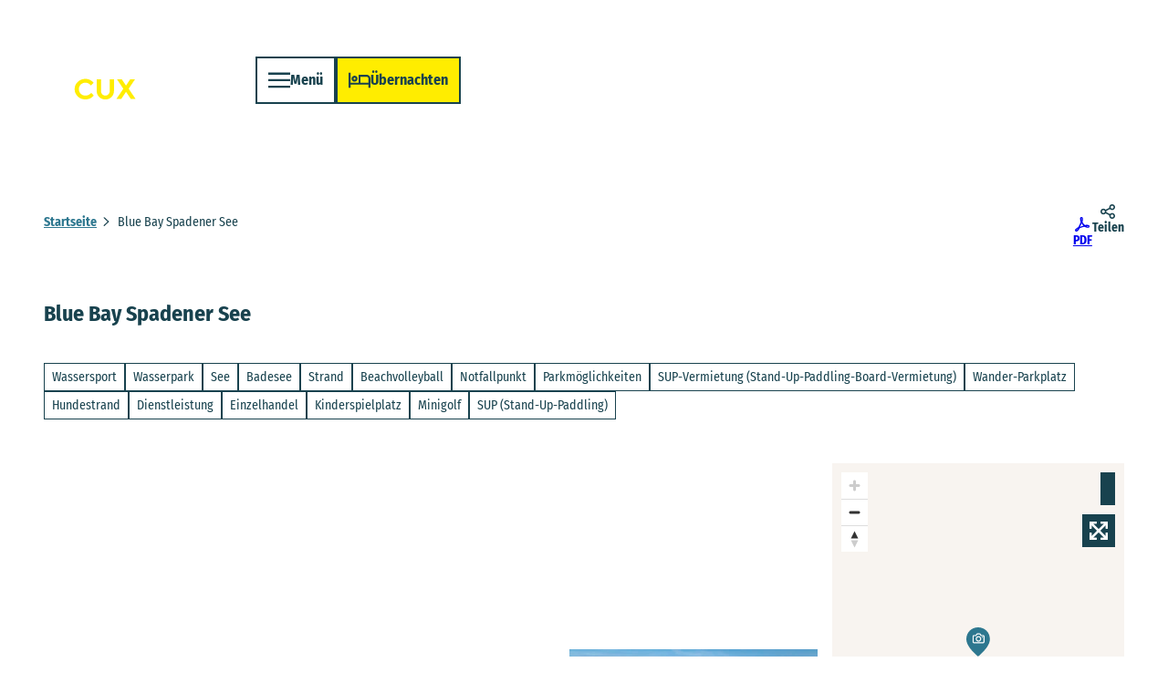

--- FILE ---
content_type: image/svg+xml
request_url: https://www.cuxland.de/dist/svg/icons/default/minimize.svg
body_size: 74
content:
<svg xmlns="http://www.w3.org/2000/svg" viewBox="0 0 96 96"><path fill-rule="evenodd" d="M42.6 52.7v26.6h-7.5V65.7L6.9 94.3 1.5 89l28.3-28.7-13.4.1v-7.6h26.2zM94.2 7.1l-5.4-5.4-28.7 29.1V17.2h-7.5v26.6l26.2.1v-7.6H65.4z" clip-rule="evenodd"/></svg>

--- FILE ---
content_type: image/svg+xml
request_url: https://www.cuxland.de/dist/svg/accessibility/barrierefreiheitgeprueft.svg
body_size: 2432
content:
<svg xmlns="http://www.w3.org/2000/svg" xmlns:xlink="http://www.w3.org/1999/xlink" width="128" height="128"><filter id="a" width=".08" height=".004" x="97.101" y="16.605" filterUnits="userSpaceOnUse"><feColorMatrix color-interpolation-filters="sRGB" result="source" values="-1 0 0 0 1 0 -1 0 0 1 0 0 -1 0 1 0 0 0 1 0"/></filter><linearGradient id="b" x1=".96" x2="127.003" y1="64.169" y2="64.169" gradientUnits="userSpaceOnUse"><stop offset="0" stop-color="#c6c6c6"/><stop offset=".381" stop-color="#dbdbdb"/><stop offset=".544" stop-color="#e6e6e6"/><stop offset="1" stop-color="#c6c6c6"/></linearGradient><linearGradient id="c" x1="97.125" x2="97.148" y1="16.576" y2="16.624" gradientUnits="userSpaceOnUse"><stop offset="0" stop-color="#55555a"/><stop offset=".343" stop-color="#78787b"/><stop offset=".361" stop-color="#747477"/><stop offset=".559" stop-color="#4a4c52"/><stop offset=".738" stop-color="#2c3036"/><stop offset=".891" stop-color="#1a1e26"/><stop offset="1" stop-color="#131820"/></linearGradient><mask id="d" width=".08" height=".004" x="97.101" y="16.605" maskUnits="userSpaceOnUse"><g filter="url(#a)"><image xlink:href="[data-uri] EAMCAwYAAAFxAAABfQAAAab/2wCEABALCwsMCxAMDBAXDw0PFxsUEBAUGx8XFxcXFx8eFxoaGhoX Hh4jJSclIx4vLzMzLy9AQEBAQEBAQEBAQEBAQEABEQ8PERMRFRISFRQRFBEUGhQWFhQaJhoaHBoa JjAjHh4eHiMwKy4nJycuKzU1MDA1NUBAP0BAQEBAQEBAQEBAQP/CABEIAAUABQMBIgACEQEDEQH/ xABmAAEBAAAAAAAAAAAAAAAAAAAABgEBAAAAAAAAAAAAAAAAAAAAABABAQEAAAAAAAAAAAAAAAAA ABMjEQEAAQUBAAAAAAAAAAAAAAASEwBigpJDYxIBAAAAAAAAAAAAAAAAAAAAAP/aAAwDAQACEQMR AAAAhQf/2gAIAQIAAQUAf//aAAgBAwABBQB//9oACAEBAAEFAMpf/9oACAECAgY/AH//2gAIAQMC Bj8Af//aAAgBAQEGPwDmo/RKTVnE31//2Q==" width="5" height="5" overflow="visible" transform="translate(95 14)"/></g></mask><linearGradient id="e" x1="98.75" x2="60.492" y1="14.246" y2="98.96" gradientUnits="userSpaceOnUse"><stop offset="0" stop-color="#404b50"/><stop offset="1" stop-color="#002331"/></linearGradient><linearGradient id="f" x1="98.922" x2="69.097" y1="14.688" y2="110.089" gradientUnits="userSpaceOnUse"><stop offset="0" stop-color="#c80c0f"/><stop offset="1" stop-color="#a41008"/></linearGradient><linearGradient id="g" x1="111.667" x2="68.789" y1="15.983" y2="106.827" gradientUnits="userSpaceOnUse"><stop offset="0" stop-color="#efcf00"/><stop offset=".522" stop-color="#f4bc00"/><stop offset="1" stop-color="#f8af00"/></linearGradient><linearGradient id="h"><stop offset="0" stop-color="#404b50"/><stop offset=".212" stop-color="#2a3d45"/><stop offset=".497" stop-color="#132f3a"/><stop offset=".766" stop-color="#052634"/><stop offset="1" stop-color="#002331"/></linearGradient><linearGradient xlink:href="#h" id="i" x1="34.735" x2="63.001" y1="40.705" y2="110.665" gradientUnits="userSpaceOnUse"/><linearGradient xlink:href="#h" id="j" x1="22.507" x2="54.976" y1="32.137" y2="112.5" gradientUnits="userSpaceOnUse"/><linearGradient id="k" x1="67.714" x2="93.09" y1="32.091" y2="104.035" gradientUnits="userSpaceOnUse"><stop offset=".2" stop-color="#9b9b9a"/><stop offset=".679" stop-color="#6d6c6c"/><stop offset="1" stop-color="#525251"/></linearGradient><linearGradient id="l" x1="36.704" x2="16.627" y1="58.038" y2="35.509" gradientUnits="userSpaceOnUse"><stop offset=".2" stop-color="#9b9b9a"/><stop offset=".357" stop-color="#949393"/><stop offset="1" stop-color="#797979"/></linearGradient><linearGradient id="m" x1="68.423" x2="95.644" y1="34.535" y2="106.022" gradientUnits="userSpaceOnUse"><stop offset="0" stop-color="#fcfcfc" stop-opacity=".05"/><stop offset=".242" stop-color="#fff" stop-opacity=".3"/><stop offset=".354" stop-color="#fff" stop-opacity=".259"/><stop offset="1" stop-color="#fff" stop-opacity=".02"/></linearGradient><linearGradient id="n" x1="77.584" x2="101.017" y1="29.107" y2="95.541" gradientUnits="userSpaceOnUse"><stop offset="0" stop-color="#fff" stop-opacity="0"/><stop offset=".303" stop-color="#fff"/><stop offset=".374" stop-color="#fff" stop-opacity=".898"/><stop offset="1" stop-color="#fff" stop-opacity="0"/></linearGradient><linearGradient id="o" x1="59.44" x2="70.942" y1="112.537" y2="91.329" gradientUnits="userSpaceOnUse"><stop offset="0" stop-color="#1d1d1b"/><stop offset="1" stop-color="#1d1d1b" stop-opacity="0"/></linearGradient><path fill="url(#b)" d="M125.428 127.19a1.58 1.58 0 0 0 1.575-1.575V2.723a1.58 1.58 0 0 0-1.575-1.576H2.535A1.58 1.58 0 0 0 .96 2.723v122.892a1.58 1.58 0 0 0 1.575 1.575z"/><path fill="url(#c)" d="m97.101 16.605.08.004z"/><g mask="url(#d)" opacity=".13"><path fill="#131820" d="m97.101 16.605.08.004z"/></g><path fill="url(#e)" d="m100.671 13.815-.507.004c-3.529 0-6.574 1.915-8.024 5.074-.733 1.599-32.233 76.728-32.304 76.867l-.105.256c1.193 2.548 2.509 4.636 3.771 6.27q.272-.573.524-1.177z"/><path fill="url(#f)" d="M64.018 101.11c-.167.402-.344.79-.523 1.173 1.453 1.883 2.938 3.145 4.427 3.758 1.007-1.448 1.903-3.091 2.67-4.931l36.635-87.256-6.555-.04z"/><path fill="url(#g)" d="M67.921 106.041a5.4 5.4 0 0 0 2.081.433h.021c3.344-.014 6.052-3.386 7.337-6.274l36.257-86.339-6.392-.005-36.634 87.254c-.767 1.84-1.663 3.483-2.67 4.931"/><path fill="url(#i)" d="M59.078 95.65 47.172 67.739h-20.52l13.542 32.581c4.089 9.761 10.793 14.376 18.729 14.376 8.008 0 14.982-4.792 18.939-14.288-2.683 6.042-10.668 13.101-18.784-4.758"/><path fill="url(#j)" d="M37.925 44.739a9.5 9.5 0 0 0-8.751-5.8H14.929l7.321 18.122h20.476z"/><path fill="url(#k)" d="M58.896 115.235c-8.508 0-15.155-5.085-19.226-14.705-3.465-8.191-13.436-32.331-13.541-32.578l-.322-.753h21.689l11.695 27.434c.583-1.449 31.455-74.919 32.023-76.159 1.631-3.552 4.97-5.674 8.933-5.674H115.2l-36.87 87.821c-1.974 4.733-4.707 8.408-8.125 10.927-3.324 2.447-7.13 3.687-11.309 3.687M27.442 68.278c1.807 4.218 10.097 24.448 13.221 31.831 3.888 9.19 10.192 14.048 18.232 14.048 3.945 0 7.534-1.171 10.67-3.478 1.657-1.221 3.148-2.732 4.462-4.521-1.183.846-2.529 1.387-3.998 1.394h-.026c-4.072 0-7.922-3.929-11.444-11.679L46.793 68.278zM59.806 96c3.211 6.854 6.73 10.473 10.198 10.473h.021c3.345-.014 6.03-3.389 7.314-6.277l36.245-86.317h-13.437c-3.529 0-6.502 1.886-7.952 5.045-.734 1.599-32.301 76.851-32.319 76.901z"/><path fill="url(#l)" d="M43.521 57.6H21.866L14.08 38.4h15.066c4.042 0 7.672 2.406 9.246 6.128zm-20.946-1.079h19.303l-4.477-11.567a8.95 8.95 0 0 0-8.255-5.476H15.723z"/><path fill="url(#m)" d="M58.896 115.235c-8.508 0-15.155-5.085-19.226-14.705-3.465-8.191-13.436-32.331-13.541-32.578l-.322-.753h21.689l11.695 27.434c.583-1.449 31.455-74.919 32.023-76.159 1.631-3.552 4.97-5.674 8.933-5.674H115.2l-36.87 87.821c-1.974 4.733-4.707 8.408-8.125 10.927-3.324 2.447-7.13 3.687-11.309 3.687M27.442 68.278c1.807 4.218 10.097 24.448 13.221 31.831 3.888 9.19 10.192 14.048 18.232 14.048 3.945 0 7.534-1.171 10.67-3.478 1.657-1.221 3.148-2.732 4.462-4.521-1.183.846-2.529 1.387-3.998 1.394h-.026c-4.072 0-7.922-3.929-11.444-11.679L46.793 68.278zM59.806 96c3.211 6.854 6.73 10.473 10.198 10.473h.021c3.345-.014 6.03-3.389 7.314-6.277l36.245-86.317h-13.437c-3.529 0-6.502 1.886-7.952 5.045-.734 1.599-32.301 76.851-32.319 76.901z" opacity=".7"/><path fill="url(#n)" d="M59.806 96c3.211 6.854 6.73 10.473 10.198 10.473h.021c3.345-.014 6.03-3.389 7.314-6.277l36.245-86.317h-13.437c-3.529 0-6.502 1.886-7.952 5.045-.734 1.599-32.301 76.851-32.319 76.901z" opacity=".3"/><path fill="url(#o)" d="M59.806 96c3.211 6.854 6.737 10.459 10.203 10.459h.022c3.343-.014 6.028-3.39 7.313-6.277l3.171-7.632-17.149-8.001-4.175 10.084z" opacity=".7"/><path fill="#777e82" d="M124.16 1.28a2.564 2.564 0 0 1 2.561 2.56v120.32a2.563 2.563 0 0 1-2.561 2.56H3.84a2.563 2.563 0 0 1-2.56-2.56V3.84a2.563 2.563 0 0 1 2.56-2.56zm0-1.28H3.84A3.84 3.84 0 0 0 0 3.84v120.32A3.84 3.84 0 0 0 3.84 128h120.32a3.84 3.84 0 0 0 3.84-3.84V3.84A3.84 3.84 0 0 0 124.16 0"/></svg>

--- FILE ---
content_type: application/javascript; charset=utf-8
request_url: https://www.cuxland.de/dist/js/vue-i18n-5546a053.js
body_size: 19398
content:
import{s as dt,m as nn,t as Ye,i as Mn,n as Un,u as wn,c as se,v as Wn,x as at,F as an,h as $n,T as Vn}from"./runtime-dom.esm-bundler-3f2b04ad.js";import{$ as Hn,a0 as rn,r as ke,g as xn}from"./reactivity.esm-bundler-01382350.js";/*!
  * shared v9.9.1
  * (c) 2024 kazuya kawaguchi
  * Released under the MIT License.
  */const Qe=typeof window<"u",Ee=(e,t=!1)=>t?Symbol.for(e):Symbol(e),Yn=(e,t,a)=>Gn({l:e,k:t,s:a}),Gn=e=>JSON.stringify(e).replace(/\u2028/g,"\\u2028").replace(/\u2029/g,"\\u2029").replace(/\u0027/g,"\\u0027"),Y=e=>typeof e=="number"&&isFinite(e),jn=e=>sn(e)==="[object Date]",de=e=>sn(e)==="[object RegExp]",Ze=e=>F(e)&&Object.keys(e).length===0,B=Object.assign;let Ot;const ue=()=>Ot||(Ot=typeof globalThis<"u"?globalThis:typeof self<"u"?self:typeof window<"u"?window:typeof global<"u"?global:{});function ht(e){return e.replace(/</g,"&lt;").replace(/>/g,"&gt;").replace(/"/g,"&quot;").replace(/'/g,"&apos;")}const Kn=Object.prototype.hasOwnProperty;function qe(e,t){return Kn.call(e,t)}const V=Array.isArray,$=e=>typeof e=="function",O=e=>typeof e=="string",M=e=>typeof e=="boolean",w=e=>e!==null&&typeof e=="object",Xn=e=>w(e)&&$(e.then)&&$(e.catch),ln=Object.prototype.toString,sn=e=>ln.call(e),F=e=>{if(!w(e))return!1;const t=Object.getPrototypeOf(e);return t===null||t.constructor===Object},Bn=e=>e==null?"":V(e)||F(e)&&e.toString===ln?JSON.stringify(e,null,2):String(e);function Jn(e,t=""){return e.reduce((a,r,s)=>s===0?a+r:a+t+r,"")}function Et(e){let t=e;return()=>++t}function Qn(e,t){typeof console<"u"&&(console.warn("[intlify] "+e),t&&console.warn(t.stack))}const Be=e=>!w(e)||V(e);function Je(e,t){if(Be(e)||Be(t))throw new Error("Invalid value");const a=[{src:e,des:t}];for(;a.length;){const{src:r,des:s}=a.pop();Object.keys(r).forEach(n=>{Be(r[n])||Be(s[n])?s[n]=r[n]:a.push({src:r[n],des:s[n]})})}}/*!
  * message-compiler v9.9.1
  * (c) 2024 kazuya kawaguchi
  * Released under the MIT License.
  */function qn(e,t,a){return{line:e,column:t,offset:a}}function rt(e,t,a){const r={start:e,end:t};return a!=null&&(r.source=a),r}const Zn=/\{([0-9a-zA-Z]+)\}/g;function zn(e,...t){return t.length===1&&ea(t[0])&&(t=t[0]),(!t||!t.hasOwnProperty)&&(t={}),e.replace(Zn,(a,r)=>t.hasOwnProperty(r)?t[r]:"")}const cn=Object.assign,pt=e=>typeof e=="string",ea=e=>e!==null&&typeof e=="object";function on(e,t=""){return e.reduce((a,r,s)=>s===0?a+r:a+t+r,"")}const S={EXPECTED_TOKEN:1,INVALID_TOKEN_IN_PLACEHOLDER:2,UNTERMINATED_SINGLE_QUOTE_IN_PLACEHOLDER:3,UNKNOWN_ESCAPE_SEQUENCE:4,INVALID_UNICODE_ESCAPE_SEQUENCE:5,UNBALANCED_CLOSING_BRACE:6,UNTERMINATED_CLOSING_BRACE:7,EMPTY_PLACEHOLDER:8,NOT_ALLOW_NEST_PLACEHOLDER:9,INVALID_LINKED_FORMAT:10,MUST_HAVE_MESSAGES_IN_PLURAL:11,UNEXPECTED_EMPTY_LINKED_MODIFIER:12,UNEXPECTED_EMPTY_LINKED_KEY:13,UNEXPECTED_LEXICAL_ANALYSIS:14,UNHANDLED_CODEGEN_NODE_TYPE:15,UNHANDLED_MINIFIER_NODE_TYPE:16,__EXTEND_POINT__:17},ta={[S.EXPECTED_TOKEN]:"Expected token: '{0}'",[S.INVALID_TOKEN_IN_PLACEHOLDER]:"Invalid token in placeholder: '{0}'",[S.UNTERMINATED_SINGLE_QUOTE_IN_PLACEHOLDER]:"Unterminated single quote in placeholder",[S.UNKNOWN_ESCAPE_SEQUENCE]:"Unknown escape sequence: \\{0}",[S.INVALID_UNICODE_ESCAPE_SEQUENCE]:"Invalid unicode escape sequence: {0}",[S.UNBALANCED_CLOSING_BRACE]:"Unbalanced closing brace",[S.UNTERMINATED_CLOSING_BRACE]:"Unterminated closing brace",[S.EMPTY_PLACEHOLDER]:"Empty placeholder",[S.NOT_ALLOW_NEST_PLACEHOLDER]:"Not allowed nest placeholder",[S.INVALID_LINKED_FORMAT]:"Invalid linked format",[S.MUST_HAVE_MESSAGES_IN_PLURAL]:"Plural must have messages",[S.UNEXPECTED_EMPTY_LINKED_MODIFIER]:"Unexpected empty linked modifier",[S.UNEXPECTED_EMPTY_LINKED_KEY]:"Unexpected empty linked key",[S.UNEXPECTED_LEXICAL_ANALYSIS]:"Unexpected lexical analysis in token: '{0}'",[S.UNHANDLED_CODEGEN_NODE_TYPE]:"unhandled codegen node type: '{0}'",[S.UNHANDLED_MINIFIER_NODE_TYPE]:"unhandled mimifier node type: '{0}'"};function Fe(e,t,a={}){const{domain:r,messages:s,args:n}=a,c=zn((s||ta)[e]||"",...n||[]),u=new SyntaxError(String(c));return u.code=e,t&&(u.location=t),u.domain=r,u}function na(e){throw e}const ie=" ",aa="\r",Q=`
`,ra=String.fromCharCode(8232),la=String.fromCharCode(8233);function sa(e){const t=e;let a=0,r=1,s=1,n=0;const c=R=>t[R]===aa&&t[R+1]===Q,u=R=>t[R]===Q,i=R=>t[R]===la,m=R=>t[R]===ra,N=R=>c(R)||u(R)||i(R)||m(R),b=()=>a,g=()=>r,p=()=>s,P=()=>n,y=R=>c(R)||i(R)||m(R)?Q:t[R],k=()=>y(a),f=()=>y(a+n);function L(){return n=0,N(a)&&(r++,s=0),c(a)&&a++,a++,s++,t[a]}function I(){return c(a+n)&&n++,n++,t[a+n]}function E(){a=0,r=1,s=1,n=0}function h(R=0){n=R}function C(){const R=a+n;for(;R!==a;)L();n=0}return{index:b,line:g,column:p,peekOffset:P,charAt:y,currentChar:k,currentPeek:f,next:L,peek:I,reset:E,resetPeek:h,skipToPeek:C}}const _e=void 0,ca=".",vt="'",oa="tokenizer";function ia(e,t={}){const a=t.location!==!1,r=sa(e),s=()=>r.index(),n=()=>qn(r.line(),r.column(),r.index()),c=n(),u=s(),i={currentType:14,offset:u,startLoc:c,endLoc:c,lastType:14,lastOffset:u,lastStartLoc:c,lastEndLoc:c,braceNest:0,inLinked:!1,text:""},m=()=>i,{onError:N}=t;function b(o,l,_,...v){const D=m();if(l.column+=_,l.offset+=_,N){const U=a?rt(D.startLoc,l):null,re=Fe(o,U,{domain:oa,args:v});N(re)}}function g(o,l,_){o.endLoc=n(),o.currentType=l;const v={type:l};return a&&(v.loc=rt(o.startLoc,o.endLoc)),_!=null&&(v.value=_),v}const p=o=>g(o,14);function P(o,l){return o.currentChar()===l?(o.next(),l):(b(S.EXPECTED_TOKEN,n(),0,l),"")}function y(o){let l="";for(;o.currentPeek()===ie||o.currentPeek()===Q;)l+=o.currentPeek(),o.peek();return l}function k(o){const l=y(o);return o.skipToPeek(),l}function f(o){if(o===_e)return!1;const l=o.charCodeAt(0);return l>=97&&l<=122||l>=65&&l<=90||l===95}function L(o){if(o===_e)return!1;const l=o.charCodeAt(0);return l>=48&&l<=57}function I(o,l){const{currentType:_}=l;if(_!==2)return!1;y(o);const v=f(o.currentPeek());return o.resetPeek(),v}function E(o,l){const{currentType:_}=l;if(_!==2)return!1;y(o);const v=o.currentPeek()==="-"?o.peek():o.currentPeek(),D=L(v);return o.resetPeek(),D}function h(o,l){const{currentType:_}=l;if(_!==2)return!1;y(o);const v=o.currentPeek()===vt;return o.resetPeek(),v}function C(o,l){const{currentType:_}=l;if(_!==8)return!1;y(o);const v=o.currentPeek()===".";return o.resetPeek(),v}function R(o,l){const{currentType:_}=l;if(_!==9)return!1;y(o);const v=f(o.currentPeek());return o.resetPeek(),v}function A(o,l){const{currentType:_}=l;if(!(_===8||_===12))return!1;y(o);const v=o.currentPeek()===":";return o.resetPeek(),v}function H(o,l){const{currentType:_}=l;if(_!==10)return!1;const v=()=>{const U=o.currentPeek();return U==="{"?f(o.peek()):U==="@"||U==="%"||U==="|"||U===":"||U==="."||U===ie||!U?!1:U===Q?(o.peek(),v()):f(U)},D=v();return o.resetPeek(),D}function J(o){y(o);const l=o.currentPeek()==="|";return o.resetPeek(),l}function ee(o){const l=y(o),_=o.currentPeek()==="%"&&o.peek()==="{";return o.resetPeek(),{isModulo:_,hasSpace:l.length>0}}function X(o,l=!0){const _=(D=!1,U="",re=!1)=>{const oe=o.currentPeek();return oe==="{"?U==="%"?!1:D:oe==="@"||!oe?U==="%"?!0:D:oe==="%"?(o.peek(),_(D,"%",!0)):oe==="|"?U==="%"||re?!0:!(U===ie||U===Q):oe===ie?(o.peek(),_(!0,ie,re)):oe===Q?(o.peek(),_(!0,Q,re)):!0},v=_();return l&&o.resetPeek(),v}function Z(o,l){const _=o.currentChar();return _===_e?_e:l(_)?(o.next(),_):null}function Oe(o){return Z(o,_=>{const v=_.charCodeAt(0);return v>=97&&v<=122||v>=65&&v<=90||v>=48&&v<=57||v===95||v===36})}function Me(o){return Z(o,_=>{const v=_.charCodeAt(0);return v>=48&&v<=57})}function ae(o){return Z(o,_=>{const v=_.charCodeAt(0);return v>=48&&v<=57||v>=65&&v<=70||v>=97&&v<=102})}function he(o){let l="",_="";for(;l=Me(o);)_+=l;return _}function Ue(o){k(o);const l=o.currentChar();return l!=="%"&&b(S.EXPECTED_TOKEN,n(),0,l),o.next(),"%"}function pe(o){let l="";for(;;){const _=o.currentChar();if(_==="{"||_==="}"||_==="@"||_==="|"||!_)break;if(_==="%")if(X(o))l+=_,o.next();else break;else if(_===ie||_===Q)if(X(o))l+=_,o.next();else{if(J(o))break;l+=_,o.next()}else l+=_,o.next()}return l}function te(o){k(o);let l="",_="";for(;l=Oe(o);)_+=l;return o.currentChar()===_e&&b(S.UNTERMINATED_CLOSING_BRACE,n(),0),_}function ve(o){k(o);let l="";return o.currentChar()==="-"?(o.next(),l+=`-${he(o)}`):l+=he(o),o.currentChar()===_e&&b(S.UNTERMINATED_CLOSING_BRACE,n(),0),l}function we(o){k(o),P(o,"'");let l="",_="";const v=U=>U!==vt&&U!==Q;for(;l=Z(o,v);)l==="\\"?_+=We(o):_+=l;const D=o.currentChar();return D===Q||D===_e?(b(S.UNTERMINATED_SINGLE_QUOTE_IN_PLACEHOLDER,n(),0),D===Q&&(o.next(),P(o,"'")),_):(P(o,"'"),_)}function We(o){const l=o.currentChar();switch(l){case"\\":case"'":return o.next(),`\\${l}`;case"u":return Ce(o,l,4);case"U":return Ce(o,l,6);default:return b(S.UNKNOWN_ESCAPE_SEQUENCE,n(),0,l),""}}function Ce(o,l,_){P(o,l);let v="";for(let D=0;D<_;D++){const U=ae(o);if(!U){b(S.INVALID_UNICODE_ESCAPE_SEQUENCE,n(),0,`\\${l}${v}${o.currentChar()}`);break}v+=U}return`\\${l}${v}`}function $e(o){k(o);let l="",_="";const v=D=>D!=="{"&&D!=="}"&&D!==ie&&D!==Q;for(;l=Z(o,v);)_+=l;return _}function Ke(o){let l="",_="";for(;l=Oe(o);)_+=l;return _}function Ve(o){const l=(_=!1,v)=>{const D=o.currentChar();return D==="{"||D==="%"||D==="@"||D==="|"||D==="("||D===")"||!D||D===ie?v:D===Q||D===ca?(v+=D,o.next(),l(_,v)):(v+=D,o.next(),l(!0,v))};return l(!1,"")}function Le(o){k(o);const l=P(o,"|");return k(o),l}function Ne(o,l){let _=null;switch(o.currentChar()){case"{":return l.braceNest>=1&&b(S.NOT_ALLOW_NEST_PLACEHOLDER,n(),0),o.next(),_=g(l,2,"{"),k(o),l.braceNest++,_;case"}":return l.braceNest>0&&l.currentType===2&&b(S.EMPTY_PLACEHOLDER,n(),0),o.next(),_=g(l,3,"}"),l.braceNest--,l.braceNest>0&&k(o),l.inLinked&&l.braceNest===0&&(l.inLinked=!1),_;case"@":return l.braceNest>0&&b(S.UNTERMINATED_CLOSING_BRACE,n(),0),_=fe(o,l)||p(l),l.braceNest=0,_;default:let D=!0,U=!0,re=!0;if(J(o))return l.braceNest>0&&b(S.UNTERMINATED_CLOSING_BRACE,n(),0),_=g(l,1,Le(o)),l.braceNest=0,l.inLinked=!1,_;if(l.braceNest>0&&(l.currentType===5||l.currentType===6||l.currentType===7))return b(S.UNTERMINATED_CLOSING_BRACE,n(),0),l.braceNest=0,Te(o,l);if(D=I(o,l))return _=g(l,5,te(o)),k(o),_;if(U=E(o,l))return _=g(l,6,ve(o)),k(o),_;if(re=h(o,l))return _=g(l,7,we(o)),k(o),_;if(!D&&!U&&!re)return _=g(l,13,$e(o)),b(S.INVALID_TOKEN_IN_PLACEHOLDER,n(),0,_.value),k(o),_;break}return _}function fe(o,l){const{currentType:_}=l;let v=null;const D=o.currentChar();switch((_===8||_===9||_===12||_===10)&&(D===Q||D===ie)&&b(S.INVALID_LINKED_FORMAT,n(),0),D){case"@":return o.next(),v=g(l,8,"@"),l.inLinked=!0,v;case".":return k(o),o.next(),g(l,9,".");case":":return k(o),o.next(),g(l,10,":");default:return J(o)?(v=g(l,1,Le(o)),l.braceNest=0,l.inLinked=!1,v):C(o,l)||A(o,l)?(k(o),fe(o,l)):R(o,l)?(k(o),g(l,12,Ke(o))):H(o,l)?(k(o),D==="{"?Ne(o,l)||v:g(l,11,Ve(o))):(_===8&&b(S.INVALID_LINKED_FORMAT,n(),0),l.braceNest=0,l.inLinked=!1,Te(o,l))}}function Te(o,l){let _={type:14};if(l.braceNest>0)return Ne(o,l)||p(l);if(l.inLinked)return fe(o,l)||p(l);switch(o.currentChar()){case"{":return Ne(o,l)||p(l);case"}":return b(S.UNBALANCED_CLOSING_BRACE,n(),0),o.next(),g(l,3,"}");case"@":return fe(o,l)||p(l);default:if(J(o))return _=g(l,1,Le(o)),l.braceNest=0,l.inLinked=!1,_;const{isModulo:D,hasSpace:U}=ee(o);if(D)return U?g(l,0,pe(o)):g(l,4,Ue(o));if(X(o))return g(l,0,pe(o));break}return _}function He(){const{currentType:o,offset:l,startLoc:_,endLoc:v}=i;return i.lastType=o,i.lastOffset=l,i.lastStartLoc=_,i.lastEndLoc=v,i.offset=s(),i.startLoc=n(),r.currentChar()===_e?g(i,14):Te(r,i)}return{nextToken:He,currentOffset:s,currentPosition:n,context:m}}const ua="parser",fa=/(?:\\\\|\\'|\\u([0-9a-fA-F]{4})|\\U([0-9a-fA-F]{6}))/g;function _a(e,t,a){switch(e){case"\\\\":return"\\";case"\\'":return"'";default:{const r=parseInt(t||a,16);return r<=55295||r>=57344?String.fromCodePoint(r):"�"}}}function ma(e={}){const t=e.location!==!1,{onError:a}=e;function r(f,L,I,E,...h){const C=f.currentPosition();if(C.offset+=E,C.column+=E,a){const R=t?rt(I,C):null,A=Fe(L,R,{domain:ua,args:h});a(A)}}function s(f,L,I){const E={type:f};return t&&(E.start=L,E.end=L,E.loc={start:I,end:I}),E}function n(f,L,I,E){E&&(f.type=E),t&&(f.end=L,f.loc&&(f.loc.end=I))}function c(f,L){const I=f.context(),E=s(3,I.offset,I.startLoc);return E.value=L,n(E,f.currentOffset(),f.currentPosition()),E}function u(f,L){const I=f.context(),{lastOffset:E,lastStartLoc:h}=I,C=s(5,E,h);return C.index=parseInt(L,10),f.nextToken(),n(C,f.currentOffset(),f.currentPosition()),C}function i(f,L){const I=f.context(),{lastOffset:E,lastStartLoc:h}=I,C=s(4,E,h);return C.key=L,f.nextToken(),n(C,f.currentOffset(),f.currentPosition()),C}function m(f,L){const I=f.context(),{lastOffset:E,lastStartLoc:h}=I,C=s(9,E,h);return C.value=L.replace(fa,_a),f.nextToken(),n(C,f.currentOffset(),f.currentPosition()),C}function N(f){const L=f.nextToken(),I=f.context(),{lastOffset:E,lastStartLoc:h}=I,C=s(8,E,h);return L.type!==12?(r(f,S.UNEXPECTED_EMPTY_LINKED_MODIFIER,I.lastStartLoc,0),C.value="",n(C,E,h),{nextConsumeToken:L,node:C}):(L.value==null&&r(f,S.UNEXPECTED_LEXICAL_ANALYSIS,I.lastStartLoc,0,le(L)),C.value=L.value||"",n(C,f.currentOffset(),f.currentPosition()),{node:C})}function b(f,L){const I=f.context(),E=s(7,I.offset,I.startLoc);return E.value=L,n(E,f.currentOffset(),f.currentPosition()),E}function g(f){const L=f.context(),I=s(6,L.offset,L.startLoc);let E=f.nextToken();if(E.type===9){const h=N(f);I.modifier=h.node,E=h.nextConsumeToken||f.nextToken()}switch(E.type!==10&&r(f,S.UNEXPECTED_LEXICAL_ANALYSIS,L.lastStartLoc,0,le(E)),E=f.nextToken(),E.type===2&&(E=f.nextToken()),E.type){case 11:E.value==null&&r(f,S.UNEXPECTED_LEXICAL_ANALYSIS,L.lastStartLoc,0,le(E)),I.key=b(f,E.value||"");break;case 5:E.value==null&&r(f,S.UNEXPECTED_LEXICAL_ANALYSIS,L.lastStartLoc,0,le(E)),I.key=i(f,E.value||"");break;case 6:E.value==null&&r(f,S.UNEXPECTED_LEXICAL_ANALYSIS,L.lastStartLoc,0,le(E)),I.key=u(f,E.value||"");break;case 7:E.value==null&&r(f,S.UNEXPECTED_LEXICAL_ANALYSIS,L.lastStartLoc,0,le(E)),I.key=m(f,E.value||"");break;default:r(f,S.UNEXPECTED_EMPTY_LINKED_KEY,L.lastStartLoc,0);const h=f.context(),C=s(7,h.offset,h.startLoc);return C.value="",n(C,h.offset,h.startLoc),I.key=C,n(I,h.offset,h.startLoc),{nextConsumeToken:E,node:I}}return n(I,f.currentOffset(),f.currentPosition()),{node:I}}function p(f){const L=f.context(),I=L.currentType===1?f.currentOffset():L.offset,E=L.currentType===1?L.endLoc:L.startLoc,h=s(2,I,E);h.items=[];let C=null;do{const H=C||f.nextToken();switch(C=null,H.type){case 0:H.value==null&&r(f,S.UNEXPECTED_LEXICAL_ANALYSIS,L.lastStartLoc,0,le(H)),h.items.push(c(f,H.value||""));break;case 6:H.value==null&&r(f,S.UNEXPECTED_LEXICAL_ANALYSIS,L.lastStartLoc,0,le(H)),h.items.push(u(f,H.value||""));break;case 5:H.value==null&&r(f,S.UNEXPECTED_LEXICAL_ANALYSIS,L.lastStartLoc,0,le(H)),h.items.push(i(f,H.value||""));break;case 7:H.value==null&&r(f,S.UNEXPECTED_LEXICAL_ANALYSIS,L.lastStartLoc,0,le(H)),h.items.push(m(f,H.value||""));break;case 8:const J=g(f);h.items.push(J.node),C=J.nextConsumeToken||null;break}}while(L.currentType!==14&&L.currentType!==1);const R=L.currentType===1?L.lastOffset:f.currentOffset(),A=L.currentType===1?L.lastEndLoc:f.currentPosition();return n(h,R,A),h}function P(f,L,I,E){const h=f.context();let C=E.items.length===0;const R=s(1,L,I);R.cases=[],R.cases.push(E);do{const A=p(f);C||(C=A.items.length===0),R.cases.push(A)}while(h.currentType!==14);return C&&r(f,S.MUST_HAVE_MESSAGES_IN_PLURAL,I,0),n(R,f.currentOffset(),f.currentPosition()),R}function y(f){const L=f.context(),{offset:I,startLoc:E}=L,h=p(f);return L.currentType===14?h:P(f,I,E,h)}function k(f){const L=ia(f,cn({},e)),I=L.context(),E=s(0,I.offset,I.startLoc);return t&&E.loc&&(E.loc.source=f),E.body=y(L),e.onCacheKey&&(E.cacheKey=e.onCacheKey(f)),I.currentType!==14&&r(L,S.UNEXPECTED_LEXICAL_ANALYSIS,I.lastStartLoc,0,f[I.offset]||""),n(E,L.currentOffset(),L.currentPosition()),E}return{parse:k}}function le(e){if(e.type===14)return"EOF";const t=(e.value||"").replace(/\r?\n/gu,"\\n");return t.length>10?t.slice(0,9)+"…":t}function da(e,t={}){const a={ast:e,helpers:new Set};return{context:()=>a,helper:n=>(a.helpers.add(n),n)}}function Ct(e,t){for(let a=0;a<e.length;a++)gt(e[a],t)}function gt(e,t){switch(e.type){case 1:Ct(e.cases,t),t.helper("plural");break;case 2:Ct(e.items,t);break;case 6:gt(e.key,t),t.helper("linked"),t.helper("type");break;case 5:t.helper("interpolate"),t.helper("list");break;case 4:t.helper("interpolate"),t.helper("named");break}}function Ea(e,t={}){const a=da(e);a.helper("normalize"),e.body&&gt(e.body,a);const r=a.context();e.helpers=Array.from(r.helpers)}function ga(e){const t=e.body;return t.type===2?At(t):t.cases.forEach(a=>At(a)),e}function At(e){if(e.items.length===1){const t=e.items[0];(t.type===3||t.type===9)&&(e.static=t.value,delete t.value)}else{const t=[];for(let a=0;a<e.items.length;a++){const r=e.items[a];if(!(r.type===3||r.type===9)||r.value==null)break;t.push(r.value)}if(t.length===e.items.length){e.static=on(t);for(let a=0;a<e.items.length;a++){const r=e.items[a];(r.type===3||r.type===9)&&delete r.value}}}}const La="minifier";function Pe(e){switch(e.t=e.type,e.type){case 0:const t=e;Pe(t.body),t.b=t.body,delete t.body;break;case 1:const a=e,r=a.cases;for(let N=0;N<r.length;N++)Pe(r[N]);a.c=r,delete a.cases;break;case 2:const s=e,n=s.items;for(let N=0;N<n.length;N++)Pe(n[N]);s.i=n,delete s.items,s.static&&(s.s=s.static,delete s.static);break;case 3:case 9:case 8:case 7:const c=e;c.value&&(c.v=c.value,delete c.value);break;case 6:const u=e;Pe(u.key),u.k=u.key,delete u.key,u.modifier&&(Pe(u.modifier),u.m=u.modifier,delete u.modifier);break;case 5:const i=e;i.i=i.index,delete i.index;break;case 4:const m=e;m.k=m.key,delete m.key;break;default:throw Fe(S.UNHANDLED_MINIFIER_NODE_TYPE,null,{domain:La,args:[e.type]})}delete e.type}const Na="parser";function Ta(e,t){const{sourceMap:a,filename:r,breakLineCode:s,needIndent:n}=t,c=t.location!==!1,u={filename:r,code:"",column:1,line:1,offset:0,map:void 0,breakLineCode:s,needIndent:n,indentLevel:0};c&&e.loc&&(u.source=e.loc.source);const i=()=>u;function m(k,f){u.code+=k}function N(k,f=!0){const L=f?s:"";m(n?L+"  ".repeat(k):L)}function b(k=!0){const f=++u.indentLevel;k&&N(f)}function g(k=!0){const f=--u.indentLevel;k&&N(f)}function p(){N(u.indentLevel)}return{context:i,push:m,indent:b,deindent:g,newline:p,helper:k=>`_${k}`,needIndent:()=>u.needIndent}}function ba(e,t){const{helper:a}=e;e.push(`${a("linked")}(`),Re(e,t.key),t.modifier?(e.push(", "),Re(e,t.modifier),e.push(", _type")):e.push(", undefined, _type"),e.push(")")}function Ia(e,t){const{helper:a,needIndent:r}=e;e.push(`${a("normalize")}([`),e.indent(r());const s=t.items.length;for(let n=0;n<s&&(Re(e,t.items[n]),n!==s-1);n++)e.push(", ");e.deindent(r()),e.push("])")}function Oa(e,t){const{helper:a,needIndent:r}=e;if(t.cases.length>1){e.push(`${a("plural")}([`),e.indent(r());const s=t.cases.length;for(let n=0;n<s&&(Re(e,t.cases[n]),n!==s-1);n++)e.push(", ");e.deindent(r()),e.push("])")}}function ha(e,t){t.body?Re(e,t.body):e.push("null")}function Re(e,t){const{helper:a}=e;switch(t.type){case 0:ha(e,t);break;case 1:Oa(e,t);break;case 2:Ia(e,t);break;case 6:ba(e,t);break;case 8:e.push(JSON.stringify(t.value),t);break;case 7:e.push(JSON.stringify(t.value),t);break;case 5:e.push(`${a("interpolate")}(${a("list")}(${t.index}))`,t);break;case 4:e.push(`${a("interpolate")}(${a("named")}(${JSON.stringify(t.key)}))`,t);break;case 9:e.push(JSON.stringify(t.value),t);break;case 3:e.push(JSON.stringify(t.value),t);break;default:throw Fe(S.UNHANDLED_CODEGEN_NODE_TYPE,null,{domain:Na,args:[t.type]})}}const pa=(e,t={})=>{const a=pt(t.mode)?t.mode:"normal",r=pt(t.filename)?t.filename:"message.intl",s=!!t.sourceMap,n=t.breakLineCode!=null?t.breakLineCode:a==="arrow"?";":`
`,c=t.needIndent?t.needIndent:a!=="arrow",u=e.helpers||[],i=Ta(e,{mode:a,filename:r,sourceMap:s,breakLineCode:n,needIndent:c});i.push(a==="normal"?"function __msg__ (ctx) {":"(ctx) => {"),i.indent(c),u.length>0&&(i.push(`const { ${on(u.map(b=>`${b}: _${b}`),", ")} } = ctx`),i.newline()),i.push("return "),Re(i,e),i.deindent(c),i.push("}"),delete e.helpers;const{code:m,map:N}=i.context();return{ast:e,code:m,map:N?N.toJSON():void 0}};function va(e,t={}){const a=cn({},t),r=!!a.jit,s=!!a.minify,n=a.optimize==null?!0:a.optimize,u=ma(a).parse(e);return r?(n&&ga(u),s&&Pe(u),{ast:u,code:""}):(Ea(u,a),pa(u,a))}/*!
  * core-base v9.9.1
  * (c) 2024 kazuya kawaguchi
  * Released under the MIT License.
  */function Ca(){typeof __INTLIFY_PROD_DEVTOOLS__!="boolean"&&(ue().__INTLIFY_PROD_DEVTOOLS__=!1),typeof __INTLIFY_JIT_COMPILATION__!="boolean"&&(ue().__INTLIFY_JIT_COMPILATION__=!1),typeof __INTLIFY_DROP_MESSAGE_COMPILER__!="boolean"&&(ue().__INTLIFY_DROP_MESSAGE_COMPILER__=!1)}const ge=[];ge[0]={w:[0],i:[3,0],"[":[4],o:[7]};ge[1]={w:[1],".":[2],"[":[4],o:[7]};ge[2]={w:[2],i:[3,0],0:[3,0]};ge[3]={i:[3,0],0:[3,0],w:[1,1],".":[2,1],"[":[4,1],o:[7,1]};ge[4]={"'":[5,0],'"':[6,0],"[":[4,2],"]":[1,3],o:8,l:[4,0]};ge[5]={"'":[4,0],o:8,l:[5,0]};ge[6]={'"':[4,0],o:8,l:[6,0]};const Aa=/^\s?(?:true|false|-?[\d.]+|'[^']*'|"[^"]*")\s?$/;function ka(e){return Aa.test(e)}function Pa(e){const t=e.charCodeAt(0),a=e.charCodeAt(e.length-1);return t===a&&(t===34||t===39)?e.slice(1,-1):e}function ya(e){if(e==null)return"o";switch(e.charCodeAt(0)){case 91:case 93:case 46:case 34:case 39:return e;case 95:case 36:case 45:return"i";case 9:case 10:case 13:case 160:case 65279:case 8232:case 8233:return"w"}return"i"}function Ra(e){const t=e.trim();return e.charAt(0)==="0"&&isNaN(parseInt(e))?!1:ka(t)?Pa(t):"*"+t}function Sa(e){const t=[];let a=-1,r=0,s=0,n,c,u,i,m,N,b;const g=[];g[0]=()=>{c===void 0?c=u:c+=u},g[1]=()=>{c!==void 0&&(t.push(c),c=void 0)},g[2]=()=>{g[0](),s++},g[3]=()=>{if(s>0)s--,r=4,g[0]();else{if(s=0,c===void 0||(c=Ra(c),c===!1))return!1;g[1]()}};function p(){const P=e[a+1];if(r===5&&P==="'"||r===6&&P==='"')return a++,u="\\"+P,g[0](),!0}for(;r!==null;)if(a++,n=e[a],!(n==="\\"&&p())){if(i=ya(n),b=ge[r],m=b[i]||b.l||8,m===8||(r=m[0],m[1]!==void 0&&(N=g[m[1]],N&&(u=n,N()===!1))))return;if(r===7)return t}}const kt=new Map;function Da(e,t){return w(e)?e[t]:null}function Fa(e,t){if(!w(e))return null;let a=kt.get(t);if(a||(a=Sa(t),a&&kt.set(t,a)),!a)return null;const r=a.length;let s=e,n=0;for(;n<r;){const c=s[a[n]];if(c===void 0||$(s))return null;s=c,n++}return s}const Ma=e=>e,Ua=e=>"",wa="text",Wa=e=>e.length===0?"":Jn(e),$a=Bn;function Pt(e,t){return e=Math.abs(e),t===2?e?e>1?1:0:1:e?Math.min(e,2):0}function Va(e){const t=Y(e.pluralIndex)?e.pluralIndex:-1;return e.named&&(Y(e.named.count)||Y(e.named.n))?Y(e.named.count)?e.named.count:Y(e.named.n)?e.named.n:t:t}function Ha(e,t){t.count||(t.count=e),t.n||(t.n=e)}function xa(e={}){const t=e.locale,a=Va(e),r=w(e.pluralRules)&&O(t)&&$(e.pluralRules[t])?e.pluralRules[t]:Pt,s=w(e.pluralRules)&&O(t)&&$(e.pluralRules[t])?Pt:void 0,n=f=>f[r(a,f.length,s)],c=e.list||[],u=f=>c[f],i=e.named||{};Y(e.pluralIndex)&&Ha(a,i);const m=f=>i[f];function N(f){const L=$(e.messages)?e.messages(f):w(e.messages)?e.messages[f]:!1;return L||(e.parent?e.parent.message(f):Ua)}const b=f=>e.modifiers?e.modifiers[f]:Ma,g=F(e.processor)&&$(e.processor.normalize)?e.processor.normalize:Wa,p=F(e.processor)&&$(e.processor.interpolate)?e.processor.interpolate:$a,P=F(e.processor)&&O(e.processor.type)?e.processor.type:wa,k={list:u,named:m,plural:n,linked:(f,...L)=>{const[I,E]=L;let h="text",C="";L.length===1?w(I)?(C=I.modifier||C,h=I.type||h):O(I)&&(C=I||C):L.length===2&&(O(I)&&(C=I||C),O(E)&&(h=E||h));const R=N(f)(k),A=h==="vnode"&&V(R)&&C?R[0]:R;return C?b(C)(A,h):A},message:N,type:P,interpolate:p,normalize:g,values:B({},c,i)};return k}let Ge=null;function Ya(e){Ge=e}function Ga(e,t,a){Ge&&Ge.emit("i18n:init",{timestamp:Date.now(),i18n:e,version:t,meta:a})}const ja=Ka("function:translate");function Ka(e){return t=>Ge&&Ge.emit(e,t)}const Xa={NOT_FOUND_KEY:1,FALLBACK_TO_TRANSLATE:2,CANNOT_FORMAT_NUMBER:3,FALLBACK_TO_NUMBER_FORMAT:4,CANNOT_FORMAT_DATE:5,FALLBACK_TO_DATE_FORMAT:6,EXPERIMENTAL_CUSTOM_MESSAGE_COMPILER:7,__EXTEND_POINT__:8},un=S.__EXTEND_POINT__,Ie=Et(un),ne={INVALID_ARGUMENT:un,INVALID_DATE_ARGUMENT:Ie(),INVALID_ISO_DATE_ARGUMENT:Ie(),NOT_SUPPORT_NON_STRING_MESSAGE:Ie(),NOT_SUPPORT_LOCALE_PROMISE_VALUE:Ie(),NOT_SUPPORT_LOCALE_ASYNC_FUNCTION:Ie(),NOT_SUPPORT_LOCALE_TYPE:Ie(),__EXTEND_POINT__:Ie()};function ce(e){return Fe(e,null,void 0)}function Lt(e,t){return t.locale!=null?yt(t.locale):yt(e.locale)}let tt;function yt(e){if(O(e))return e;if($(e)){if(e.resolvedOnce&&tt!=null)return tt;if(e.constructor.name==="Function"){const t=e();if(Xn(t))throw ce(ne.NOT_SUPPORT_LOCALE_PROMISE_VALUE);return tt=t}else throw ce(ne.NOT_SUPPORT_LOCALE_ASYNC_FUNCTION)}else throw ce(ne.NOT_SUPPORT_LOCALE_TYPE)}function Ba(e,t,a){return[...new Set([a,...V(t)?t:w(t)?Object.keys(t):O(t)?[t]:[a]])]}function fn(e,t,a){const r=O(a)?a:Se,s=e;s.__localeChainCache||(s.__localeChainCache=new Map);let n=s.__localeChainCache.get(r);if(!n){n=[];let c=[a];for(;V(c);)c=Rt(n,c,t);const u=V(t)||!F(t)?t:t.default?t.default:null;c=O(u)?[u]:u,V(c)&&Rt(n,c,!1),s.__localeChainCache.set(r,n)}return n}function Rt(e,t,a){let r=!0;for(let s=0;s<t.length&&M(r);s++){const n=t[s];O(n)&&(r=Ja(e,t[s],a))}return r}function Ja(e,t,a){let r;const s=t.split("-");do{const n=s.join("-");r=Qa(e,n,a),s.splice(-1,1)}while(s.length&&r===!0);return r}function Qa(e,t,a){let r=!1;if(!e.includes(t)&&(r=!0,t)){r=t[t.length-1]!=="!";const s=t.replace(/!/g,"");e.push(s),(V(a)||F(a))&&a[s]&&(r=a[s])}return r}const qa="9.9.1",ze=-1,Se="en-US",St="",Dt=e=>`${e.charAt(0).toLocaleUpperCase()}${e.substr(1)}`;function Za(){return{upper:(e,t)=>t==="text"&&O(e)?e.toUpperCase():t==="vnode"&&w(e)&&"__v_isVNode"in e?e.children.toUpperCase():e,lower:(e,t)=>t==="text"&&O(e)?e.toLowerCase():t==="vnode"&&w(e)&&"__v_isVNode"in e?e.children.toLowerCase():e,capitalize:(e,t)=>t==="text"&&O(e)?Dt(e):t==="vnode"&&w(e)&&"__v_isVNode"in e?Dt(e.children):e}}let _n;function Ft(e){_n=e}let mn;function za(e){mn=e}let dn;function er(e){dn=e}let En=null;const tr=e=>{En=e},nr=()=>En;let gn=null;const Mt=e=>{gn=e},ar=()=>gn;let Ut=0;function rr(e={}){const t=$(e.onWarn)?e.onWarn:Qn,a=O(e.version)?e.version:qa,r=O(e.locale)||$(e.locale)?e.locale:Se,s=$(r)?Se:r,n=V(e.fallbackLocale)||F(e.fallbackLocale)||O(e.fallbackLocale)||e.fallbackLocale===!1?e.fallbackLocale:s,c=F(e.messages)?e.messages:{[s]:{}},u=F(e.datetimeFormats)?e.datetimeFormats:{[s]:{}},i=F(e.numberFormats)?e.numberFormats:{[s]:{}},m=B({},e.modifiers||{},Za()),N=e.pluralRules||{},b=$(e.missing)?e.missing:null,g=M(e.missingWarn)||de(e.missingWarn)?e.missingWarn:!0,p=M(e.fallbackWarn)||de(e.fallbackWarn)?e.fallbackWarn:!0,P=!!e.fallbackFormat,y=!!e.unresolving,k=$(e.postTranslation)?e.postTranslation:null,f=F(e.processor)?e.processor:null,L=M(e.warnHtmlMessage)?e.warnHtmlMessage:!0,I=!!e.escapeParameter,E=$(e.messageCompiler)?e.messageCompiler:_n,h=$(e.messageResolver)?e.messageResolver:mn||Da,C=$(e.localeFallbacker)?e.localeFallbacker:dn||Ba,R=w(e.fallbackContext)?e.fallbackContext:void 0,A=e,H=w(A.__datetimeFormatters)?A.__datetimeFormatters:new Map,J=w(A.__numberFormatters)?A.__numberFormatters:new Map,ee=w(A.__meta)?A.__meta:{};Ut++;const X={version:a,cid:Ut,locale:r,fallbackLocale:n,messages:c,modifiers:m,pluralRules:N,missing:b,missingWarn:g,fallbackWarn:p,fallbackFormat:P,unresolving:y,postTranslation:k,processor:f,warnHtmlMessage:L,escapeParameter:I,messageCompiler:E,messageResolver:h,localeFallbacker:C,fallbackContext:R,onWarn:t,__meta:ee};return X.datetimeFormats=u,X.numberFormats=i,X.__datetimeFormatters=H,X.__numberFormatters=J,__INTLIFY_PROD_DEVTOOLS__&&Ga(X,a,ee),X}function Nt(e,t,a,r,s){const{missing:n,onWarn:c}=e;if(n!==null){const u=n(e,a,t,s);return O(u)?u:t}else return t}function xe(e,t,a){const r=e;r.__localeChainCache=new Map,e.localeFallbacker(e,a,t)}function nt(e){return a=>lr(a,e)}function lr(e,t){const a=t.b||t.body;if((a.t||a.type)===1){const r=a,s=r.c||r.cases;return e.plural(s.reduce((n,c)=>[...n,wt(e,c)],[]))}else return wt(e,a)}function wt(e,t){const a=t.s||t.static;if(a)return e.type==="text"?a:e.normalize([a]);{const r=(t.i||t.items).reduce((s,n)=>[...s,lt(e,n)],[]);return e.normalize(r)}}function lt(e,t){const a=t.t||t.type;switch(a){case 3:const r=t;return r.v||r.value;case 9:const s=t;return s.v||s.value;case 4:const n=t;return e.interpolate(e.named(n.k||n.key));case 5:const c=t;return e.interpolate(e.list(c.i!=null?c.i:c.index));case 6:const u=t,i=u.m||u.modifier;return e.linked(lt(e,u.k||u.key),i?lt(e,i):void 0,e.type);case 7:const m=t;return m.v||m.value;case 8:const N=t;return N.v||N.value;default:throw new Error(`unhandled node type on format message part: ${a}`)}}const Ln=e=>e;let ye=Object.create(null);const De=e=>w(e)&&(e.t===0||e.type===0)&&("b"in e||"body"in e);function Nn(e,t={}){let a=!1;const r=t.onError||na;return t.onError=s=>{a=!0,r(s)},{...va(e,t),detectError:a}}const sr=(e,t)=>{if(!O(e))throw ce(ne.NOT_SUPPORT_NON_STRING_MESSAGE);{M(t.warnHtmlMessage)&&t.warnHtmlMessage;const r=(t.onCacheKey||Ln)(e),s=ye[r];if(s)return s;const{code:n,detectError:c}=Nn(e,t),u=new Function(`return ${n}`)();return c?u:ye[r]=u}};function cr(e,t){if(__INTLIFY_JIT_COMPILATION__&&!__INTLIFY_DROP_MESSAGE_COMPILER__&&O(e)){M(t.warnHtmlMessage)&&t.warnHtmlMessage;const r=(t.onCacheKey||Ln)(e),s=ye[r];if(s)return s;const{ast:n,detectError:c}=Nn(e,{...t,location:!1,jit:!0}),u=nt(n);return c?u:ye[r]=u}else{const a=e.cacheKey;if(a){const r=ye[a];return r||(ye[a]=nt(e))}else return nt(e)}}const Wt=()=>"",z=e=>$(e);function $t(e,...t){const{fallbackFormat:a,postTranslation:r,unresolving:s,messageCompiler:n,fallbackLocale:c,messages:u}=e,[i,m]=st(...t),N=M(m.missingWarn)?m.missingWarn:e.missingWarn,b=M(m.fallbackWarn)?m.fallbackWarn:e.fallbackWarn,g=M(m.escapeParameter)?m.escapeParameter:e.escapeParameter,p=!!m.resolvedMessage,P=O(m.default)||M(m.default)?M(m.default)?n?i:()=>i:m.default:a?n?i:()=>i:"",y=a||P!=="",k=Lt(e,m);g&&or(m);let[f,L,I]=p?[i,k,u[k]||{}]:Tn(e,i,k,c,b,N),E=f,h=i;if(!p&&!(O(E)||De(E)||z(E))&&y&&(E=P,h=E),!p&&(!(O(E)||De(E)||z(E))||!O(L)))return s?ze:i;let C=!1;const R=()=>{C=!0},A=z(E)?E:bn(e,i,L,E,h,R);if(C)return E;const H=fr(e,L,I,m),J=xa(H),ee=ir(e,A,J),X=r?r(ee,i):ee;if(__INTLIFY_PROD_DEVTOOLS__){const Z={timestamp:Date.now(),key:O(i)?i:z(E)?E.key:"",locale:L||(z(E)?E.locale:""),format:O(E)?E:z(E)?E.source:"",message:X};Z.meta=B({},e.__meta,nr()||{}),ja(Z)}return X}function or(e){V(e.list)?e.list=e.list.map(t=>O(t)?ht(t):t):w(e.named)&&Object.keys(e.named).forEach(t=>{O(e.named[t])&&(e.named[t]=ht(e.named[t]))})}function Tn(e,t,a,r,s,n){const{messages:c,onWarn:u,messageResolver:i,localeFallbacker:m}=e,N=m(e,r,a);let b={},g,p=null;const P="translate";for(let y=0;y<N.length&&(g=N[y],b=c[g]||{},(p=i(b,t))===null&&(p=b[t]),!(O(p)||De(p)||z(p)));y++){const k=Nt(e,t,g,n,P);k!==t&&(p=k)}return[p,g,b]}function bn(e,t,a,r,s,n){const{messageCompiler:c,warnHtmlMessage:u}=e;if(z(r)){const m=r;return m.locale=m.locale||a,m.key=m.key||t,m}if(c==null){const m=()=>r;return m.locale=a,m.key=t,m}const i=c(r,ur(e,a,s,r,u,n));return i.locale=a,i.key=t,i.source=r,i}function ir(e,t,a){return t(a)}function st(...e){const[t,a,r]=e,s={};if(!O(t)&&!Y(t)&&!z(t)&&!De(t))throw ce(ne.INVALID_ARGUMENT);const n=Y(t)?String(t):(z(t),t);return Y(a)?s.plural=a:O(a)?s.default=a:F(a)&&!Ze(a)?s.named=a:V(a)&&(s.list=a),Y(r)?s.plural=r:O(r)?s.default=r:F(r)&&B(s,r),[n,s]}function ur(e,t,a,r,s,n){return{locale:t,key:a,warnHtmlMessage:s,onError:c=>{throw n&&n(c),c},onCacheKey:c=>Yn(t,a,c)}}function fr(e,t,a,r){const{modifiers:s,pluralRules:n,messageResolver:c,fallbackLocale:u,fallbackWarn:i,missingWarn:m,fallbackContext:N}=e,g={locale:t,modifiers:s,pluralRules:n,messages:p=>{let P=c(a,p);if(P==null&&N){const[,,y]=Tn(N,p,t,u,i,m);P=c(y,p)}if(O(P)||De(P)){let y=!1;const f=bn(e,p,t,P,p,()=>{y=!0});return y?Wt:f}else return z(P)?P:Wt}};return e.processor&&(g.processor=e.processor),r.list&&(g.list=r.list),r.named&&(g.named=r.named),Y(r.plural)&&(g.pluralIndex=r.plural),g}function Vt(e,...t){const{datetimeFormats:a,unresolving:r,fallbackLocale:s,onWarn:n,localeFallbacker:c}=e,{__datetimeFormatters:u}=e,[i,m,N,b]=ct(...t),g=M(N.missingWarn)?N.missingWarn:e.missingWarn;M(N.fallbackWarn)?N.fallbackWarn:e.fallbackWarn;const p=!!N.part,P=Lt(e,N),y=c(e,s,P);if(!O(i)||i==="")return new Intl.DateTimeFormat(P,b).format(m);let k={},f,L=null;const I="datetime format";for(let C=0;C<y.length&&(f=y[C],k=a[f]||{},L=k[i],!F(L));C++)Nt(e,i,f,g,I);if(!F(L)||!O(f))return r?ze:i;let E=`${f}__${i}`;Ze(b)||(E=`${E}__${JSON.stringify(b)}`);let h=u.get(E);return h||(h=new Intl.DateTimeFormat(f,B({},L,b)),u.set(E,h)),p?h.formatToParts(m):h.format(m)}const In=["localeMatcher","weekday","era","year","month","day","hour","minute","second","timeZoneName","formatMatcher","hour12","timeZone","dateStyle","timeStyle","calendar","dayPeriod","numberingSystem","hourCycle","fractionalSecondDigits"];function ct(...e){const[t,a,r,s]=e,n={};let c={},u;if(O(t)){const i=t.match(/(\d{4}-\d{2}-\d{2})(T|\s)?(.*)/);if(!i)throw ce(ne.INVALID_ISO_DATE_ARGUMENT);const m=i[3]?i[3].trim().startsWith("T")?`${i[1].trim()}${i[3].trim()}`:`${i[1].trim()}T${i[3].trim()}`:i[1].trim();u=new Date(m);try{u.toISOString()}catch{throw ce(ne.INVALID_ISO_DATE_ARGUMENT)}}else if(jn(t)){if(isNaN(t.getTime()))throw ce(ne.INVALID_DATE_ARGUMENT);u=t}else if(Y(t))u=t;else throw ce(ne.INVALID_ARGUMENT);return O(a)?n.key=a:F(a)&&Object.keys(a).forEach(i=>{In.includes(i)?c[i]=a[i]:n[i]=a[i]}),O(r)?n.locale=r:F(r)&&(c=r),F(s)&&(c=s),[n.key||"",u,n,c]}function Ht(e,t,a){const r=e;for(const s in a){const n=`${t}__${s}`;r.__datetimeFormatters.has(n)&&r.__datetimeFormatters.delete(n)}}function xt(e,...t){const{numberFormats:a,unresolving:r,fallbackLocale:s,onWarn:n,localeFallbacker:c}=e,{__numberFormatters:u}=e,[i,m,N,b]=ot(...t),g=M(N.missingWarn)?N.missingWarn:e.missingWarn;M(N.fallbackWarn)?N.fallbackWarn:e.fallbackWarn;const p=!!N.part,P=Lt(e,N),y=c(e,s,P);if(!O(i)||i==="")return new Intl.NumberFormat(P,b).format(m);let k={},f,L=null;const I="number format";for(let C=0;C<y.length&&(f=y[C],k=a[f]||{},L=k[i],!F(L));C++)Nt(e,i,f,g,I);if(!F(L)||!O(f))return r?ze:i;let E=`${f}__${i}`;Ze(b)||(E=`${E}__${JSON.stringify(b)}`);let h=u.get(E);return h||(h=new Intl.NumberFormat(f,B({},L,b)),u.set(E,h)),p?h.formatToParts(m):h.format(m)}const On=["localeMatcher","style","currency","currencyDisplay","currencySign","useGrouping","minimumIntegerDigits","minimumFractionDigits","maximumFractionDigits","minimumSignificantDigits","maximumSignificantDigits","compactDisplay","notation","signDisplay","unit","unitDisplay","roundingMode","roundingPriority","roundingIncrement","trailingZeroDisplay"];function ot(...e){const[t,a,r,s]=e,n={};let c={};if(!Y(t))throw ce(ne.INVALID_ARGUMENT);const u=t;return O(a)?n.key=a:F(a)&&Object.keys(a).forEach(i=>{On.includes(i)?c[i]=a[i]:n[i]=a[i]}),O(r)?n.locale=r:F(r)&&(c=r),F(s)&&(c=s),[n.key||"",u,n,c]}function Yt(e,t,a){const r=e;for(const s in a){const n=`${t}__${s}`;r.__numberFormatters.has(n)&&r.__numberFormatters.delete(n)}}Ca();/*!
  * vue-i18n v9.9.1
  * (c) 2024 kazuya kawaguchi
  * Released under the MIT License.
  */const _r="9.9.1";function mr(){typeof __VUE_I18N_FULL_INSTALL__!="boolean"&&(ue().__VUE_I18N_FULL_INSTALL__=!0),typeof __VUE_I18N_LEGACY_API__!="boolean"&&(ue().__VUE_I18N_LEGACY_API__=!0),typeof __INTLIFY_JIT_COMPILATION__!="boolean"&&(ue().__INTLIFY_JIT_COMPILATION__=!1),typeof __INTLIFY_DROP_MESSAGE_COMPILER__!="boolean"&&(ue().__INTLIFY_DROP_MESSAGE_COMPILER__=!1),typeof __INTLIFY_PROD_DEVTOOLS__!="boolean"&&(ue().__INTLIFY_PROD_DEVTOOLS__=!1)}const hn=Xa.__EXTEND_POINT__,me=Et(hn);me(),me(),me(),me(),me(),me(),me(),me();const pn=ne.__EXTEND_POINT__,q=Et(pn),G={UNEXPECTED_RETURN_TYPE:pn,INVALID_ARGUMENT:q(),MUST_BE_CALL_SETUP_TOP:q(),NOT_INSTALLED:q(),NOT_AVAILABLE_IN_LEGACY_MODE:q(),REQUIRED_VALUE:q(),INVALID_VALUE:q(),CANNOT_SETUP_VUE_DEVTOOLS_PLUGIN:q(),NOT_INSTALLED_WITH_PROVIDE:q(),UNEXPECTED_ERROR:q(),NOT_COMPATIBLE_LEGACY_VUE_I18N:q(),BRIDGE_SUPPORT_VUE_2_ONLY:q(),MUST_DEFINE_I18N_OPTION_IN_ALLOW_COMPOSITION:q(),NOT_AVAILABLE_COMPOSITION_IN_LEGACY:q(),__EXTEND_POINT__:q()};function K(e,...t){return Fe(e,null,void 0)}const it=Ee("__translateVNode"),ut=Ee("__datetimeParts"),ft=Ee("__numberParts"),vn=Ee("__setPluralRules"),Cn=Ee("__injectWithOption"),_t=Ee("__dispose");function je(e){if(!w(e))return e;for(const t in e)if(qe(e,t))if(!t.includes("."))w(e[t])&&je(e[t]);else{const a=t.split("."),r=a.length-1;let s=e,n=!1;for(let c=0;c<r;c++){if(a[c]in s||(s[a[c]]={}),!w(s[a[c]])){n=!0;break}s=s[a[c]]}n||(s[a[r]]=e[t],delete e[t]),w(s[a[r]])&&je(s[a[r]])}return e}function et(e,t){const{messages:a,__i18n:r,messageResolver:s,flatJson:n}=t,c=F(a)?a:V(r)?{}:{[e]:{}};if(V(r)&&r.forEach(u=>{if("locale"in u&&"resource"in u){const{locale:i,resource:m}=u;i?(c[i]=c[i]||{},Je(m,c[i])):Je(m,c)}else O(u)&&Je(JSON.parse(u),c)}),s==null&&n)for(const u in c)qe(c,u)&&je(c[u]);return c}function An(e){return e.type}function kn(e,t,a){let r=w(t.messages)?t.messages:{};"__i18nGlobal"in a&&(r=et(e.locale.value,{messages:r,__i18n:a.__i18nGlobal}));const s=Object.keys(r);s.length&&s.forEach(n=>{e.mergeLocaleMessage(n,r[n])});{if(w(t.datetimeFormats)){const n=Object.keys(t.datetimeFormats);n.length&&n.forEach(c=>{e.mergeDateTimeFormat(c,t.datetimeFormats[c])})}if(w(t.numberFormats)){const n=Object.keys(t.numberFormats);n.length&&n.forEach(c=>{e.mergeNumberFormat(c,t.numberFormats[c])})}}}function Gt(e){return $n(Vn,null,e,0)}const jt="__INTLIFY_META__",Kt=()=>[],dr=()=>!1;let Xt=0;function Bt(e){return(t,a,r,s)=>e(a,r,Ye()||void 0,s)}const Er=()=>{const e=Ye();let t=null;return e&&(t=An(e)[jt])?{[jt]:t}:null};function Tt(e={},t){const{__root:a,__injectWithOption:r}=e,s=a===void 0,n=e.flatJson,c=Qe?ke:rn;let u=M(e.inheritLocale)?e.inheritLocale:!0;const i=c(a&&u?a.locale.value:O(e.locale)?e.locale:Se),m=c(a&&u?a.fallbackLocale.value:O(e.fallbackLocale)||V(e.fallbackLocale)||F(e.fallbackLocale)||e.fallbackLocale===!1?e.fallbackLocale:i.value),N=c(et(i.value,e)),b=c(F(e.datetimeFormats)?e.datetimeFormats:{[i.value]:{}}),g=c(F(e.numberFormats)?e.numberFormats:{[i.value]:{}});let p=a?a.missingWarn:M(e.missingWarn)||de(e.missingWarn)?e.missingWarn:!0,P=a?a.fallbackWarn:M(e.fallbackWarn)||de(e.fallbackWarn)?e.fallbackWarn:!0,y=a?a.fallbackRoot:M(e.fallbackRoot)?e.fallbackRoot:!0,k=!!e.fallbackFormat,f=$(e.missing)?e.missing:null,L=$(e.missing)?Bt(e.missing):null,I=$(e.postTranslation)?e.postTranslation:null,E=a?a.warnHtmlMessage:M(e.warnHtmlMessage)?e.warnHtmlMessage:!0,h=!!e.escapeParameter;const C=a?a.modifiers:F(e.modifiers)?e.modifiers:{};let R=e.pluralRules||a&&a.pluralRules,A;A=(()=>{s&&Mt(null);const d={version:_r,locale:i.value,fallbackLocale:m.value,messages:N.value,modifiers:C,pluralRules:R,missing:L===null?void 0:L,missingWarn:p,fallbackWarn:P,fallbackFormat:k,unresolving:!0,postTranslation:I===null?void 0:I,warnHtmlMessage:E,escapeParameter:h,messageResolver:e.messageResolver,messageCompiler:e.messageCompiler,__meta:{framework:"vue"}};d.datetimeFormats=b.value,d.numberFormats=g.value,d.__datetimeFormatters=F(A)?A.__datetimeFormatters:void 0,d.__numberFormatters=F(A)?A.__numberFormatters:void 0;const T=rr(d);return s&&Mt(T),T})(),xe(A,i.value,m.value);function J(){return[i.value,m.value,N.value,b.value,g.value]}const ee=se({get:()=>i.value,set:d=>{i.value=d,A.locale=i.value}}),X=se({get:()=>m.value,set:d=>{m.value=d,A.fallbackLocale=m.value,xe(A,i.value,d)}}),Z=se(()=>N.value),Oe=se(()=>b.value),Me=se(()=>g.value);function ae(){return $(I)?I:null}function he(d){I=d,A.postTranslation=d}function Ue(){return f}function pe(d){d!==null&&(L=Bt(d)),f=d,A.missing=L}const te=(d,T,W,x,be,Xe)=>{J();let Ae;try{__INTLIFY_PROD_DEVTOOLS__,s||(A.fallbackContext=a?ar():void 0),Ae=d(A)}finally{__INTLIFY_PROD_DEVTOOLS__,s||(A.fallbackContext=void 0)}if(W!=="translate exists"&&Y(Ae)&&Ae===ze||W==="translate exists"&&!Ae){const[Fn,wr]=T();return a&&y?x(a):be(Fn)}else{if(Xe(Ae))return Ae;throw K(G.UNEXPECTED_RETURN_TYPE)}};function ve(...d){return te(T=>Reflect.apply($t,null,[T,...d]),()=>st(...d),"translate",T=>Reflect.apply(T.t,T,[...d]),T=>T,T=>O(T))}function we(...d){const[T,W,x]=d;if(x&&!w(x))throw K(G.INVALID_ARGUMENT);return ve(T,W,B({resolvedMessage:!0},x||{}))}function We(...d){return te(T=>Reflect.apply(Vt,null,[T,...d]),()=>ct(...d),"datetime format",T=>Reflect.apply(T.d,T,[...d]),()=>St,T=>O(T))}function Ce(...d){return te(T=>Reflect.apply(xt,null,[T,...d]),()=>ot(...d),"number format",T=>Reflect.apply(T.n,T,[...d]),()=>St,T=>O(T))}function $e(d){return d.map(T=>O(T)||Y(T)||M(T)?Gt(String(T)):T)}const Ve={normalize:$e,interpolate:d=>d,type:"vnode"};function Le(...d){return te(T=>{let W;const x=T;try{x.processor=Ve,W=Reflect.apply($t,null,[x,...d])}finally{x.processor=null}return W},()=>st(...d),"translate",T=>T[it](...d),T=>[Gt(T)],T=>V(T))}function Ne(...d){return te(T=>Reflect.apply(xt,null,[T,...d]),()=>ot(...d),"number format",T=>T[ft](...d),Kt,T=>O(T)||V(T))}function fe(...d){return te(T=>Reflect.apply(Vt,null,[T,...d]),()=>ct(...d),"datetime format",T=>T[ut](...d),Kt,T=>O(T)||V(T))}function Te(d){R=d,A.pluralRules=R}function He(d,T){return te(()=>{if(!d)return!1;const W=O(T)?T:i.value,x=_(W),be=A.messageResolver(x,d);return De(be)||z(be)||O(be)},()=>[d],"translate exists",W=>Reflect.apply(W.te,W,[d,T]),dr,W=>M(W))}function o(d){let T=null;const W=fn(A,m.value,i.value);for(let x=0;x<W.length;x++){const be=N.value[W[x]]||{},Xe=A.messageResolver(be,d);if(Xe!=null){T=Xe;break}}return T}function l(d){const T=o(d);return T??(a?a.tm(d)||{}:{})}function _(d){return N.value[d]||{}}function v(d,T){if(n){const W={[d]:T};for(const x in W)qe(W,x)&&je(W[x]);T=W[d]}N.value[d]=T,A.messages=N.value}function D(d,T){N.value[d]=N.value[d]||{};const W={[d]:T};if(n)for(const x in W)qe(W,x)&&je(W[x]);T=W[d],Je(T,N.value[d]),A.messages=N.value}function U(d){return b.value[d]||{}}function re(d,T){b.value[d]=T,A.datetimeFormats=b.value,Ht(A,d,T)}function oe(d,T){b.value[d]=B(b.value[d]||{},T),A.datetimeFormats=b.value,Ht(A,d,T)}function Rn(d){return g.value[d]||{}}function Sn(d,T){g.value[d]=T,A.numberFormats=g.value,Yt(A,d,T)}function Dn(d,T){g.value[d]=B(g.value[d]||{},T),A.numberFormats=g.value,Yt(A,d,T)}Xt++,a&&Qe&&(at(a.locale,d=>{u&&(i.value=d,A.locale=d,xe(A,i.value,m.value))}),at(a.fallbackLocale,d=>{u&&(m.value=d,A.fallbackLocale=d,xe(A,i.value,m.value))}));const j={id:Xt,locale:ee,fallbackLocale:X,get inheritLocale(){return u},set inheritLocale(d){u=d,d&&a&&(i.value=a.locale.value,m.value=a.fallbackLocale.value,xe(A,i.value,m.value))},get availableLocales(){return Object.keys(N.value).sort()},messages:Z,get modifiers(){return C},get pluralRules(){return R||{}},get isGlobal(){return s},get missingWarn(){return p},set missingWarn(d){p=d,A.missingWarn=p},get fallbackWarn(){return P},set fallbackWarn(d){P=d,A.fallbackWarn=P},get fallbackRoot(){return y},set fallbackRoot(d){y=d},get fallbackFormat(){return k},set fallbackFormat(d){k=d,A.fallbackFormat=k},get warnHtmlMessage(){return E},set warnHtmlMessage(d){E=d,A.warnHtmlMessage=d},get escapeParameter(){return h},set escapeParameter(d){h=d,A.escapeParameter=d},t:ve,getLocaleMessage:_,setLocaleMessage:v,mergeLocaleMessage:D,getPostTranslationHandler:ae,setPostTranslationHandler:he,getMissingHandler:Ue,setMissingHandler:pe,[vn]:Te};return j.datetimeFormats=Oe,j.numberFormats=Me,j.rt=we,j.te=He,j.tm=l,j.d=We,j.n=Ce,j.getDateTimeFormat=U,j.setDateTimeFormat=re,j.mergeDateTimeFormat=oe,j.getNumberFormat=Rn,j.setNumberFormat=Sn,j.mergeNumberFormat=Dn,j[Cn]=r,j[it]=Le,j[ut]=fe,j[ft]=Ne,j}function gr(e){const t=O(e.locale)?e.locale:Se,a=O(e.fallbackLocale)||V(e.fallbackLocale)||F(e.fallbackLocale)||e.fallbackLocale===!1?e.fallbackLocale:t,r=$(e.missing)?e.missing:void 0,s=M(e.silentTranslationWarn)||de(e.silentTranslationWarn)?!e.silentTranslationWarn:!0,n=M(e.silentFallbackWarn)||de(e.silentFallbackWarn)?!e.silentFallbackWarn:!0,c=M(e.fallbackRoot)?e.fallbackRoot:!0,u=!!e.formatFallbackMessages,i=F(e.modifiers)?e.modifiers:{},m=e.pluralizationRules,N=$(e.postTranslation)?e.postTranslation:void 0,b=O(e.warnHtmlInMessage)?e.warnHtmlInMessage!=="off":!0,g=!!e.escapeParameterHtml,p=M(e.sync)?e.sync:!0;let P=e.messages;if(F(e.sharedMessages)){const h=e.sharedMessages;P=Object.keys(h).reduce((R,A)=>{const H=R[A]||(R[A]={});return B(H,h[A]),R},P||{})}const{__i18n:y,__root:k,__injectWithOption:f}=e,L=e.datetimeFormats,I=e.numberFormats,E=e.flatJson;return{locale:t,fallbackLocale:a,messages:P,flatJson:E,datetimeFormats:L,numberFormats:I,missing:r,missingWarn:s,fallbackWarn:n,fallbackRoot:c,fallbackFormat:u,modifiers:i,pluralRules:m,postTranslation:N,warnHtmlMessage:b,escapeParameter:g,messageResolver:e.messageResolver,inheritLocale:p,__i18n:y,__root:k,__injectWithOption:f}}function mt(e={},t){{const a=Tt(gr(e)),{__extender:r}=e,s={id:a.id,get locale(){return a.locale.value},set locale(n){a.locale.value=n},get fallbackLocale(){return a.fallbackLocale.value},set fallbackLocale(n){a.fallbackLocale.value=n},get messages(){return a.messages.value},get datetimeFormats(){return a.datetimeFormats.value},get numberFormats(){return a.numberFormats.value},get availableLocales(){return a.availableLocales},get formatter(){return{interpolate(){return[]}}},set formatter(n){},get missing(){return a.getMissingHandler()},set missing(n){a.setMissingHandler(n)},get silentTranslationWarn(){return M(a.missingWarn)?!a.missingWarn:a.missingWarn},set silentTranslationWarn(n){a.missingWarn=M(n)?!n:n},get silentFallbackWarn(){return M(a.fallbackWarn)?!a.fallbackWarn:a.fallbackWarn},set silentFallbackWarn(n){a.fallbackWarn=M(n)?!n:n},get modifiers(){return a.modifiers},get formatFallbackMessages(){return a.fallbackFormat},set formatFallbackMessages(n){a.fallbackFormat=n},get postTranslation(){return a.getPostTranslationHandler()},set postTranslation(n){a.setPostTranslationHandler(n)},get sync(){return a.inheritLocale},set sync(n){a.inheritLocale=n},get warnHtmlInMessage(){return a.warnHtmlMessage?"warn":"off"},set warnHtmlInMessage(n){a.warnHtmlMessage=n!=="off"},get escapeParameterHtml(){return a.escapeParameter},set escapeParameterHtml(n){a.escapeParameter=n},get preserveDirectiveContent(){return!0},set preserveDirectiveContent(n){},get pluralizationRules(){return a.pluralRules||{}},__composer:a,t(...n){const[c,u,i]=n,m={};let N=null,b=null;if(!O(c))throw K(G.INVALID_ARGUMENT);const g=c;return O(u)?m.locale=u:V(u)?N=u:F(u)&&(b=u),V(i)?N=i:F(i)&&(b=i),Reflect.apply(a.t,a,[g,N||b||{},m])},rt(...n){return Reflect.apply(a.rt,a,[...n])},tc(...n){const[c,u,i]=n,m={plural:1};let N=null,b=null;if(!O(c))throw K(G.INVALID_ARGUMENT);const g=c;return O(u)?m.locale=u:Y(u)?m.plural=u:V(u)?N=u:F(u)&&(b=u),O(i)?m.locale=i:V(i)?N=i:F(i)&&(b=i),Reflect.apply(a.t,a,[g,N||b||{},m])},te(n,c){return a.te(n,c)},tm(n){return a.tm(n)},getLocaleMessage(n){return a.getLocaleMessage(n)},setLocaleMessage(n,c){a.setLocaleMessage(n,c)},mergeLocaleMessage(n,c){a.mergeLocaleMessage(n,c)},d(...n){return Reflect.apply(a.d,a,[...n])},getDateTimeFormat(n){return a.getDateTimeFormat(n)},setDateTimeFormat(n,c){a.setDateTimeFormat(n,c)},mergeDateTimeFormat(n,c){a.mergeDateTimeFormat(n,c)},n(...n){return Reflect.apply(a.n,a,[...n])},getNumberFormat(n){return a.getNumberFormat(n)},setNumberFormat(n,c){a.setNumberFormat(n,c)},mergeNumberFormat(n,c){a.mergeNumberFormat(n,c)},getChoiceIndex(n,c){return-1}};return s.__extender=r,s}}const bt={tag:{type:[String,Object]},locale:{type:String},scope:{type:String,validator:e=>e==="parent"||e==="global",default:"parent"},i18n:{type:Object}};function Lr({slots:e},t){return t.length===1&&t[0]==="default"?(e.default?e.default():[]).reduce((r,s)=>[...r,...s.type===an?s.children:[s]],[]):t.reduce((a,r)=>{const s=e[r];return s&&(a[r]=s()),a},{})}function Pn(e){return an}const Nr=dt({name:"i18n-t",props:B({keypath:{type:String,required:!0},plural:{type:[Number,String],validator:e=>Y(e)||!isNaN(e)}},bt),setup(e,t){const{slots:a,attrs:r}=t,s=e.i18n||It({useScope:e.scope,__useComponent:!0});return()=>{const n=Object.keys(a).filter(b=>b!=="_"),c={};e.locale&&(c.locale=e.locale),e.plural!==void 0&&(c.plural=O(e.plural)?+e.plural:e.plural);const u=Lr(t,n),i=s[it](e.keypath,u,c),m=B({},r),N=O(e.tag)||w(e.tag)?e.tag:Pn();return nn(N,m,i)}}}),Jt=Nr;function Tr(e){return V(e)&&!O(e[0])}function yn(e,t,a,r){const{slots:s,attrs:n}=t;return()=>{const c={part:!0};let u={};e.locale&&(c.locale=e.locale),O(e.format)?c.key=e.format:w(e.format)&&(O(e.format.key)&&(c.key=e.format.key),u=Object.keys(e.format).reduce((g,p)=>a.includes(p)?B({},g,{[p]:e.format[p]}):g,{}));const i=r(e.value,c,u);let m=[c.key];V(i)?m=i.map((g,p)=>{const P=s[g.type],y=P?P({[g.type]:g.value,index:p,parts:i}):[g.value];return Tr(y)&&(y[0].key=`${g.type}-${p}`),y}):O(i)&&(m=[i]);const N=B({},n),b=O(e.tag)||w(e.tag)?e.tag:Pn();return nn(b,N,m)}}const br=dt({name:"i18n-n",props:B({value:{type:Number,required:!0},format:{type:[String,Object]}},bt),setup(e,t){const a=e.i18n||It({useScope:"parent",__useComponent:!0});return yn(e,t,On,(...r)=>a[ft](...r))}}),Qt=br,Ir=dt({name:"i18n-d",props:B({value:{type:[Number,Date],required:!0},format:{type:[String,Object]}},bt),setup(e,t){const a=e.i18n||It({useScope:"parent",__useComponent:!0});return yn(e,t,In,(...r)=>a[ut](...r))}}),qt=Ir;function Or(e,t){const a=e;if(e.mode==="composition")return a.__getInstance(t)||e.global;{const r=a.__getInstance(t);return r!=null?r.__composer:e.global.__composer}}function hr(e){const t=c=>{const{instance:u,modifiers:i,value:m}=c;if(!u||!u.$)throw K(G.UNEXPECTED_ERROR);const N=Or(e,u.$),b=Zt(m);return[Reflect.apply(N.t,N,[...zt(b)]),N]};return{created:(c,u)=>{const[i,m]=t(u);Qe&&e.global===m&&(c.__i18nWatcher=at(m.locale,()=>{u.instance&&u.instance.$forceUpdate()})),c.__composer=m,c.textContent=i},unmounted:c=>{Qe&&c.__i18nWatcher&&(c.__i18nWatcher(),c.__i18nWatcher=void 0,delete c.__i18nWatcher),c.__composer&&(c.__composer=void 0,delete c.__composer)},beforeUpdate:(c,{value:u})=>{if(c.__composer){const i=c.__composer,m=Zt(u);c.textContent=Reflect.apply(i.t,i,[...zt(m)])}},getSSRProps:c=>{const[u]=t(c);return{textContent:u}}}}function Zt(e){if(O(e))return{path:e};if(F(e)){if(!("path"in e))throw K(G.REQUIRED_VALUE,"path");return e}else throw K(G.INVALID_VALUE)}function zt(e){const{path:t,locale:a,args:r,choice:s,plural:n}=e,c={},u=r||{};return O(a)&&(c.locale=a),Y(s)&&(c.plural=s),Y(n)&&(c.plural=n),[t,u,c]}function pr(e,t,...a){const r=F(a[0])?a[0]:{},s=!!r.useI18nComponentName;(M(r.globalInstall)?r.globalInstall:!0)&&([s?"i18n":Jt.name,"I18nT"].forEach(c=>e.component(c,Jt)),[Qt.name,"I18nN"].forEach(c=>e.component(c,Qt)),[qt.name,"I18nD"].forEach(c=>e.component(c,qt))),e.directive("t",hr(t))}function vr(e,t,a){return{beforeCreate(){const r=Ye();if(!r)throw K(G.UNEXPECTED_ERROR);const s=this.$options;if(s.i18n){const n=s.i18n;if(s.__i18n&&(n.__i18n=s.__i18n),n.__root=t,this===this.$root)this.$i18n=en(e,n);else{n.__injectWithOption=!0,n.__extender=a.__vueI18nExtend,this.$i18n=mt(n);const c=this.$i18n;c.__extender&&(c.__disposer=c.__extender(this.$i18n))}}else if(s.__i18n)if(this===this.$root)this.$i18n=en(e,s);else{this.$i18n=mt({__i18n:s.__i18n,__injectWithOption:!0,__extender:a.__vueI18nExtend,__root:t});const n=this.$i18n;n.__extender&&(n.__disposer=n.__extender(this.$i18n))}else this.$i18n=e;s.__i18nGlobal&&kn(t,s,s),this.$t=(...n)=>this.$i18n.t(...n),this.$rt=(...n)=>this.$i18n.rt(...n),this.$tc=(...n)=>this.$i18n.tc(...n),this.$te=(n,c)=>this.$i18n.te(n,c),this.$d=(...n)=>this.$i18n.d(...n),this.$n=(...n)=>this.$i18n.n(...n),this.$tm=n=>this.$i18n.tm(n),a.__setInstance(r,this.$i18n)},mounted(){},unmounted(){const r=Ye();if(!r)throw K(G.UNEXPECTED_ERROR);const s=this.$i18n;delete this.$t,delete this.$rt,delete this.$tc,delete this.$te,delete this.$d,delete this.$n,delete this.$tm,s.__disposer&&(s.__disposer(),delete s.__disposer,delete s.__extender),a.__deleteInstance(r),delete this.$i18n}}}function en(e,t){e.locale=t.locale||e.locale,e.fallbackLocale=t.fallbackLocale||e.fallbackLocale,e.missing=t.missing||e.missing,e.silentTranslationWarn=t.silentTranslationWarn||e.silentFallbackWarn,e.silentFallbackWarn=t.silentFallbackWarn||e.silentFallbackWarn,e.formatFallbackMessages=t.formatFallbackMessages||e.formatFallbackMessages,e.postTranslation=t.postTranslation||e.postTranslation,e.warnHtmlInMessage=t.warnHtmlInMessage||e.warnHtmlInMessage,e.escapeParameterHtml=t.escapeParameterHtml||e.escapeParameterHtml,e.sync=t.sync||e.sync,e.__composer[vn](t.pluralizationRules||e.pluralizationRules);const a=et(e.locale,{messages:t.messages,__i18n:t.__i18n});return Object.keys(a).forEach(r=>e.mergeLocaleMessage(r,a[r])),t.datetimeFormats&&Object.keys(t.datetimeFormats).forEach(r=>e.mergeDateTimeFormat(r,t.datetimeFormats[r])),t.numberFormats&&Object.keys(t.numberFormats).forEach(r=>e.mergeNumberFormat(r,t.numberFormats[r])),e}const Cr=Ee("global-vue-i18n");function Vr(e={},t){const a=__VUE_I18N_LEGACY_API__&&M(e.legacy)?e.legacy:__VUE_I18N_LEGACY_API__,r=M(e.globalInjection)?e.globalInjection:!0,s=__VUE_I18N_LEGACY_API__&&a?!!e.allowComposition:!0,n=new Map,[c,u]=Ar(e,a),i=Ee("");function m(g){return n.get(g)||null}function N(g,p){n.set(g,p)}function b(g){n.delete(g)}{const g={get mode(){return __VUE_I18N_LEGACY_API__&&a?"legacy":"composition"},get allowComposition(){return s},async install(p,...P){if(p.__VUE_I18N_SYMBOL__=i,p.provide(p.__VUE_I18N_SYMBOL__,g),F(P[0])){const f=P[0];g.__composerExtend=f.__composerExtend,g.__vueI18nExtend=f.__vueI18nExtend}let y=null;!a&&r&&(y=Ur(p,g.global)),__VUE_I18N_FULL_INSTALL__&&pr(p,g,...P),__VUE_I18N_LEGACY_API__&&a&&p.mixin(vr(u,u.__composer,g));const k=p.unmount;p.unmount=()=>{y&&y(),g.dispose(),k()}},get global(){return u},dispose(){c.stop()},__instances:n,__getInstance:m,__setInstance:N,__deleteInstance:b};return g}}function It(e={}){const t=Ye();if(t==null)throw K(G.MUST_BE_CALL_SETUP_TOP);if(!t.isCE&&t.appContext.app!=null&&!t.appContext.app.__VUE_I18N_SYMBOL__)throw K(G.NOT_INSTALLED);const a=kr(t),r=yr(a),s=An(t),n=Pr(e,s);if(__VUE_I18N_LEGACY_API__&&a.mode==="legacy"&&!e.__useComponent){if(!a.allowComposition)throw K(G.NOT_AVAILABLE_IN_LEGACY_MODE);return Fr(t,n,r,e)}if(n==="global")return kn(r,e,s),r;if(n==="parent"){let i=Rr(a,t,e.__useComponent);return i==null&&(i=r),i}const c=a;let u=c.__getInstance(t);if(u==null){const i=B({},e);"__i18n"in s&&(i.__i18n=s.__i18n),r&&(i.__root=r),u=Tt(i),c.__composerExtend&&(u[_t]=c.__composerExtend(u)),Dr(c,t,u),c.__setInstance(t,u)}return u}function Ar(e,t,a){const r=Hn();{const s=__VUE_I18N_LEGACY_API__&&t?r.run(()=>mt(e)):r.run(()=>Tt(e));if(s==null)throw K(G.UNEXPECTED_ERROR);return[r,s]}}function kr(e){{const t=Mn(e.isCE?Cr:e.appContext.app.__VUE_I18N_SYMBOL__);if(!t)throw K(e.isCE?G.NOT_INSTALLED_WITH_PROVIDE:G.UNEXPECTED_ERROR);return t}}function Pr(e,t){return Ze(e)?"__i18n"in t?"local":"global":e.useScope?e.useScope:"local"}function yr(e){return e.mode==="composition"?e.global:e.global.__composer}function Rr(e,t,a=!1){let r=null;const s=t.root;let n=Sr(t,a);for(;n!=null;){const c=e;if(e.mode==="composition")r=c.__getInstance(n);else if(__VUE_I18N_LEGACY_API__){const u=c.__getInstance(n);u!=null&&(r=u.__composer,a&&r&&!r[Cn]&&(r=null))}if(r!=null||s===n)break;n=n.parent}return r}function Sr(e,t=!1){return e==null?null:t&&e.vnode.ctx||e.parent}function Dr(e,t,a){Un(()=>{},t),wn(()=>{const r=a;e.__deleteInstance(t);const s=r[_t];s&&(s(),delete r[_t])},t)}function Fr(e,t,a,r={}){const s=t==="local",n=rn(null);if(s&&e.proxy&&!(e.proxy.$options.i18n||e.proxy.$options.__i18n))throw K(G.MUST_DEFINE_I18N_OPTION_IN_ALLOW_COMPOSITION);const c=M(r.inheritLocale)?r.inheritLocale:!O(r.locale),u=ke(!s||c?a.locale.value:O(r.locale)?r.locale:Se),i=ke(!s||c?a.fallbackLocale.value:O(r.fallbackLocale)||V(r.fallbackLocale)||F(r.fallbackLocale)||r.fallbackLocale===!1?r.fallbackLocale:u.value),m=ke(et(u.value,r)),N=ke(F(r.datetimeFormats)?r.datetimeFormats:{[u.value]:{}}),b=ke(F(r.numberFormats)?r.numberFormats:{[u.value]:{}}),g=s?a.missingWarn:M(r.missingWarn)||de(r.missingWarn)?r.missingWarn:!0,p=s?a.fallbackWarn:M(r.fallbackWarn)||de(r.fallbackWarn)?r.fallbackWarn:!0,P=s?a.fallbackRoot:M(r.fallbackRoot)?r.fallbackRoot:!0,y=!!r.fallbackFormat,k=$(r.missing)?r.missing:null,f=$(r.postTranslation)?r.postTranslation:null,L=s?a.warnHtmlMessage:M(r.warnHtmlMessage)?r.warnHtmlMessage:!0,I=!!r.escapeParameter,E=s?a.modifiers:F(r.modifiers)?r.modifiers:{},h=r.pluralRules||s&&a.pluralRules;function C(){return[u.value,i.value,m.value,N.value,b.value]}const R=se({get:()=>n.value?n.value.locale.value:u.value,set:l=>{n.value&&(n.value.locale.value=l),u.value=l}}),A=se({get:()=>n.value?n.value.fallbackLocale.value:i.value,set:l=>{n.value&&(n.value.fallbackLocale.value=l),i.value=l}}),H=se(()=>n.value?n.value.messages.value:m.value),J=se(()=>N.value),ee=se(()=>b.value);function X(){return n.value?n.value.getPostTranslationHandler():f}function Z(l){n.value&&n.value.setPostTranslationHandler(l)}function Oe(){return n.value?n.value.getMissingHandler():k}function Me(l){n.value&&n.value.setMissingHandler(l)}function ae(l){return C(),l()}function he(...l){return n.value?ae(()=>Reflect.apply(n.value.t,null,[...l])):ae(()=>"")}function Ue(...l){return n.value?Reflect.apply(n.value.rt,null,[...l]):""}function pe(...l){return n.value?ae(()=>Reflect.apply(n.value.d,null,[...l])):ae(()=>"")}function te(...l){return n.value?ae(()=>Reflect.apply(n.value.n,null,[...l])):ae(()=>"")}function ve(l){return n.value?n.value.tm(l):{}}function we(l,_){return n.value?n.value.te(l,_):!1}function We(l){return n.value?n.value.getLocaleMessage(l):{}}function Ce(l,_){n.value&&(n.value.setLocaleMessage(l,_),m.value[l]=_)}function $e(l,_){n.value&&n.value.mergeLocaleMessage(l,_)}function Ke(l){return n.value?n.value.getDateTimeFormat(l):{}}function Ve(l,_){n.value&&(n.value.setDateTimeFormat(l,_),N.value[l]=_)}function Le(l,_){n.value&&n.value.mergeDateTimeFormat(l,_)}function Ne(l){return n.value?n.value.getNumberFormat(l):{}}function fe(l,_){n.value&&(n.value.setNumberFormat(l,_),b.value[l]=_)}function Te(l,_){n.value&&n.value.mergeNumberFormat(l,_)}const He={get id(){return n.value?n.value.id:-1},locale:R,fallbackLocale:A,messages:H,datetimeFormats:J,numberFormats:ee,get inheritLocale(){return n.value?n.value.inheritLocale:c},set inheritLocale(l){n.value&&(n.value.inheritLocale=l)},get availableLocales(){return n.value?n.value.availableLocales:Object.keys(m.value)},get modifiers(){return n.value?n.value.modifiers:E},get pluralRules(){return n.value?n.value.pluralRules:h},get isGlobal(){return n.value?n.value.isGlobal:!1},get missingWarn(){return n.value?n.value.missingWarn:g},set missingWarn(l){n.value&&(n.value.missingWarn=l)},get fallbackWarn(){return n.value?n.value.fallbackWarn:p},set fallbackWarn(l){n.value&&(n.value.missingWarn=l)},get fallbackRoot(){return n.value?n.value.fallbackRoot:P},set fallbackRoot(l){n.value&&(n.value.fallbackRoot=l)},get fallbackFormat(){return n.value?n.value.fallbackFormat:y},set fallbackFormat(l){n.value&&(n.value.fallbackFormat=l)},get warnHtmlMessage(){return n.value?n.value.warnHtmlMessage:L},set warnHtmlMessage(l){n.value&&(n.value.warnHtmlMessage=l)},get escapeParameter(){return n.value?n.value.escapeParameter:I},set escapeParameter(l){n.value&&(n.value.escapeParameter=l)},t:he,getPostTranslationHandler:X,setPostTranslationHandler:Z,getMissingHandler:Oe,setMissingHandler:Me,rt:Ue,d:pe,n:te,tm:ve,te:we,getLocaleMessage:We,setLocaleMessage:Ce,mergeLocaleMessage:$e,getDateTimeFormat:Ke,setDateTimeFormat:Ve,mergeDateTimeFormat:Le,getNumberFormat:Ne,setNumberFormat:fe,mergeNumberFormat:Te};function o(l){l.locale.value=u.value,l.fallbackLocale.value=i.value,Object.keys(m.value).forEach(_=>{l.mergeLocaleMessage(_,m.value[_])}),Object.keys(N.value).forEach(_=>{l.mergeDateTimeFormat(_,N.value[_])}),Object.keys(b.value).forEach(_=>{l.mergeNumberFormat(_,b.value[_])}),l.escapeParameter=I,l.fallbackFormat=y,l.fallbackRoot=P,l.fallbackWarn=p,l.missingWarn=g,l.warnHtmlMessage=L}return Wn(()=>{if(e.proxy==null||e.proxy.$i18n==null)throw K(G.NOT_AVAILABLE_COMPOSITION_IN_LEGACY);const l=n.value=e.proxy.$i18n.__composer;t==="global"?(u.value=l.locale.value,i.value=l.fallbackLocale.value,m.value=l.messages.value,N.value=l.datetimeFormats.value,b.value=l.numberFormats.value):s&&o(l)}),He}const Mr=["locale","fallbackLocale","availableLocales"],tn=["t","rt","d","n","tm","te"];function Ur(e,t){const a=Object.create(null);return Mr.forEach(s=>{const n=Object.getOwnPropertyDescriptor(t,s);if(!n)throw K(G.UNEXPECTED_ERROR);const c=xn(n.value)?{get(){return n.value.value},set(u){n.value.value=u}}:{get(){return n.get&&n.get()}};Object.defineProperty(a,s,c)}),e.config.globalProperties.$i18n=a,tn.forEach(s=>{const n=Object.getOwnPropertyDescriptor(t,s);if(!n||!n.value)throw K(G.UNEXPECTED_ERROR);Object.defineProperty(e.config.globalProperties,`$${s}`,n)}),()=>{delete e.config.globalProperties.$i18n,tn.forEach(s=>{delete e.config.globalProperties[`$${s}`]})}}mr();__INTLIFY_JIT_COMPILATION__?Ft(cr):Ft(sr);za(Fa);er(fn);if(__INTLIFY_PROD_DEVTOOLS__){const e=ue();e.__INTLIFY__=!0,Ya(e.__INTLIFY_DEVTOOLS_GLOBAL_HOOK__)}export{Vr as c,It as u};


--- FILE ---
content_type: image/svg+xml
request_url: https://www.cuxland.de/dist/svg/icons/default/maximize.svg
body_size: 81
content:
<svg xmlns="http://www.w3.org/2000/svg" viewBox="0 0 96 96"><path fill-rule="evenodd" d="m55.5 48 29.8 29.8V58.7H96V96H58.7V85.3h19.1L48 55.5 18.2 85.3h19.1V96H0V58.7h10.7v19.1L40.5 48 10.7 18.2v19.1H0V0h37.3v10.7H18.2L48 40.5l29.8-29.8H58.7V0H96v37.3H85.3V18.2z" clip-rule="evenodd"/></svg>